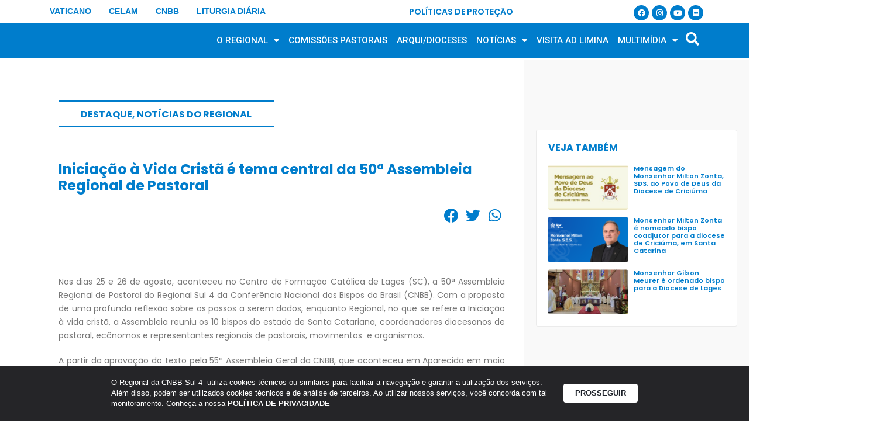

--- FILE ---
content_type: text/html; charset=UTF-8
request_url: https://cnbbsul4.org.br/iniciacao-a-vida-crista-e-tema-central-da-50a-assembleia-regional-de-pastoral-do-regional-sul-4/
body_size: 28573
content:
<!DOCTYPE html>

<html lang="pt-BR" prefix="og: https://ogp.me/ns#">

<head>
	<meta charset="UTF-8">
	<meta name="viewport" content="width=device-width, initial-scale=1">
	<link rel="profile" href="http://gmpg.org/xfn/11">
		<style>img:is([sizes="auto" i], [sizes^="auto," i]) { contain-intrinsic-size: 3000px 1500px }</style>
	
<!-- Otimização para mecanismos de pesquisa pelo Rank Math - https://rankmath.com/ -->
<title>Iniciação à Vida Cristã é tema central da 50ª Assembleia Regional de Pastoral | CNBB Sul 4</title>
<meta name="description" content="Nos dias 25 e 26 de agosto, aconteceu no Centro de Formação Católica de Lages (SC), a 50ª Assembleia Regional de Pastoral do Regional Sul 4 da Conferência"/>
<meta name="robots" content="follow, index, max-snippet:-1, max-video-preview:-1, max-image-preview:large"/>
<link rel="canonical" href="https://cnbbsul4.org.br/iniciacao-a-vida-crista-e-tema-central-da-50a-assembleia-regional-de-pastoral-do-regional-sul-4/" />
<meta property="og:locale" content="pt_BR" />
<meta property="og:type" content="article" />
<meta property="og:title" content="Iniciação à Vida Cristã é tema central da 50ª Assembleia Regional de Pastoral | CNBB Sul 4" />
<meta property="og:description" content="Nos dias 25 e 26 de agosto, aconteceu no Centro de Formação Católica de Lages (SC), a 50ª Assembleia Regional de Pastoral do Regional Sul 4 da Conferência" />
<meta property="og:url" content="https://cnbbsul4.org.br/iniciacao-a-vida-crista-e-tema-central-da-50a-assembleia-regional-de-pastoral-do-regional-sul-4/" />
<meta property="og:site_name" content="CNBB" />
<meta property="article:section" content="Destaque" />
<meta property="og:updated_time" content="2017-10-21T11:31:17-02:00" />
<meta property="og:image" content="https://cdn.cnbbsul4.org.br/wp-content/uploads/2017/08/Design-sem-nome-7.png" />
<meta property="og:image:secure_url" content="https://cdn.cnbbsul4.org.br/wp-content/uploads/2017/08/Design-sem-nome-7.png" />
<meta property="og:image:width" content="1200" />
<meta property="og:image:height" content="762" />
<meta property="og:image:alt" content="Iniciação à Vida Cristã é tema central da 50ª Assembleia Regional de Pastoral" />
<meta property="og:image:type" content="image/png" />
<meta property="article:published_time" content="2017-08-28T17:04:14-03:00" />
<meta property="article:modified_time" content="2017-10-21T11:31:17-02:00" />
<meta name="twitter:card" content="summary_large_image" />
<meta name="twitter:title" content="Iniciação à Vida Cristã é tema central da 50ª Assembleia Regional de Pastoral | CNBB Sul 4" />
<meta name="twitter:description" content="Nos dias 25 e 26 de agosto, aconteceu no Centro de Formação Católica de Lages (SC), a 50ª Assembleia Regional de Pastoral do Regional Sul 4 da Conferência" />
<meta name="twitter:image" content="https://cdn.cnbbsul4.org.br/wp-content/uploads/2017/08/Design-sem-nome-7.png" />
<meta name="twitter:label1" content="Escrito por" />
<meta name="twitter:data1" content="Da Redação" />
<meta name="twitter:label2" content="Tempo para leitura" />
<meta name="twitter:data2" content="4 minutos" />
<script type="application/ld+json" class="rank-math-schema">{"@context":"https://schema.org","@graph":[{"@type":"Organization","@id":"https://cnbbsul4.org.br/#organization","name":"CNBB"},{"@type":"WebSite","@id":"https://cnbbsul4.org.br/#website","url":"https://cnbbsul4.org.br","name":"CNBB","publisher":{"@id":"https://cnbbsul4.org.br/#organization"},"inLanguage":"pt-BR"},{"@type":"ImageObject","@id":"https://cdn.cnbbsul4.org.br/wp-content/uploads/2017/08/Design-sem-nome-7.png","url":"https://cdn.cnbbsul4.org.br/wp-content/uploads/2017/08/Design-sem-nome-7.png","width":"1200","height":"762","inLanguage":"pt-BR"},{"@type":"WebPage","@id":"https://cnbbsul4.org.br/iniciacao-a-vida-crista-e-tema-central-da-50a-assembleia-regional-de-pastoral-do-regional-sul-4/#webpage","url":"https://cnbbsul4.org.br/iniciacao-a-vida-crista-e-tema-central-da-50a-assembleia-regional-de-pastoral-do-regional-sul-4/","name":"Inicia\u00e7\u00e3o \u00e0 Vida Crist\u00e3 \u00e9 tema central da 50\u00aa Assembleia Regional de Pastoral | CNBB Sul 4","datePublished":"2017-08-28T17:04:14-03:00","dateModified":"2017-10-21T11:31:17-02:00","isPartOf":{"@id":"https://cnbbsul4.org.br/#website"},"primaryImageOfPage":{"@id":"https://cdn.cnbbsul4.org.br/wp-content/uploads/2017/08/Design-sem-nome-7.png"},"inLanguage":"pt-BR"},{"@type":"Person","@id":"https://cnbbsul4.org.br/author/franklin/","name":"Da Reda\u00e7\u00e3o","url":"https://cnbbsul4.org.br/author/franklin/","image":{"@type":"ImageObject","@id":"https://secure.gravatar.com/avatar/a36bc265ccb4b5ed55fe8cd650b1374e?s=96&amp;d=mm&amp;r=g","url":"https://secure.gravatar.com/avatar/a36bc265ccb4b5ed55fe8cd650b1374e?s=96&amp;d=mm&amp;r=g","caption":"Da Reda\u00e7\u00e3o","inLanguage":"pt-BR"},"worksFor":{"@id":"https://cnbbsul4.org.br/#organization"}},{"@type":"BlogPosting","headline":"Inicia\u00e7\u00e3o \u00e0 Vida Crist\u00e3 \u00e9 tema central da 50\u00aa Assembleia Regional de Pastoral | CNBB Sul 4","datePublished":"2017-08-28T17:04:14-03:00","dateModified":"2017-10-21T11:31:17-02:00","author":{"@id":"https://cnbbsul4.org.br/author/franklin/","name":"Da Reda\u00e7\u00e3o"},"publisher":{"@id":"https://cnbbsul4.org.br/#organization"},"description":"Nos dias 25 e 26 de agosto, aconteceu no Centro de Forma\u00e7\u00e3o Cat\u00f3lica de Lages (SC), a\u00a050\u00aa Assembleia Regional de Pastoral do Regional Sul 4 da Confer\u00eancia","name":"Inicia\u00e7\u00e3o \u00e0 Vida Crist\u00e3 \u00e9 tema central da 50\u00aa Assembleia Regional de Pastoral | CNBB Sul 4","@id":"https://cnbbsul4.org.br/iniciacao-a-vida-crista-e-tema-central-da-50a-assembleia-regional-de-pastoral-do-regional-sul-4/#richSnippet","isPartOf":{"@id":"https://cnbbsul4.org.br/iniciacao-a-vida-crista-e-tema-central-da-50a-assembleia-regional-de-pastoral-do-regional-sul-4/#webpage"},"image":{"@id":"https://cdn.cnbbsul4.org.br/wp-content/uploads/2017/08/Design-sem-nome-7.png"},"inLanguage":"pt-BR","mainEntityOfPage":{"@id":"https://cnbbsul4.org.br/iniciacao-a-vida-crista-e-tema-central-da-50a-assembleia-regional-de-pastoral-do-regional-sul-4/#webpage"}}]}</script>
<!-- /Plugin de SEO Rank Math para WordPress -->

<link rel='dns-prefetch' href='//www.googletagmanager.com' />
<link rel='dns-prefetch' href='//fonts.googleapis.com' />
<link rel="alternate" type="application/rss+xml" title="Feed para CNBB Sul 4 &raquo;" href="https://cnbbsul4.org.br/feed/" />
<link rel="alternate" type="application/rss+xml" title="Feed de comentários para CNBB Sul 4 &raquo;" href="https://cnbbsul4.org.br/comments/feed/" />
<link rel="alternate" type="application/rss+xml" title="Feed de comentários para CNBB Sul 4 &raquo; Iniciação à Vida Cristã é tema central da 50ª Assembleia Regional de Pastoral" href="https://cnbbsul4.org.br/iniciacao-a-vida-crista-e-tema-central-da-50a-assembleia-regional-de-pastoral-do-regional-sul-4/feed/" />
		<style class="wpbf-google-fonts"></style>
		<script>
window._wpemojiSettings = {"baseUrl":"https:\/\/s.w.org\/images\/core\/emoji\/15.0.3\/72x72\/","ext":".png","svgUrl":"https:\/\/s.w.org\/images\/core\/emoji\/15.0.3\/svg\/","svgExt":".svg","source":{"concatemoji":"https:\/\/cnbbsul4.org.br\/wp-includes\/js\/wp-emoji-release.min.js?ver=6.7.4"}};
/*! This file is auto-generated */
!function(i,n){var o,s,e;function c(e){try{var t={supportTests:e,timestamp:(new Date).valueOf()};sessionStorage.setItem(o,JSON.stringify(t))}catch(e){}}function p(e,t,n){e.clearRect(0,0,e.canvas.width,e.canvas.height),e.fillText(t,0,0);var t=new Uint32Array(e.getImageData(0,0,e.canvas.width,e.canvas.height).data),r=(e.clearRect(0,0,e.canvas.width,e.canvas.height),e.fillText(n,0,0),new Uint32Array(e.getImageData(0,0,e.canvas.width,e.canvas.height).data));return t.every(function(e,t){return e===r[t]})}function u(e,t,n){switch(t){case"flag":return n(e,"\ud83c\udff3\ufe0f\u200d\u26a7\ufe0f","\ud83c\udff3\ufe0f\u200b\u26a7\ufe0f")?!1:!n(e,"\ud83c\uddfa\ud83c\uddf3","\ud83c\uddfa\u200b\ud83c\uddf3")&&!n(e,"\ud83c\udff4\udb40\udc67\udb40\udc62\udb40\udc65\udb40\udc6e\udb40\udc67\udb40\udc7f","\ud83c\udff4\u200b\udb40\udc67\u200b\udb40\udc62\u200b\udb40\udc65\u200b\udb40\udc6e\u200b\udb40\udc67\u200b\udb40\udc7f");case"emoji":return!n(e,"\ud83d\udc26\u200d\u2b1b","\ud83d\udc26\u200b\u2b1b")}return!1}function f(e,t,n){var r="undefined"!=typeof WorkerGlobalScope&&self instanceof WorkerGlobalScope?new OffscreenCanvas(300,150):i.createElement("canvas"),a=r.getContext("2d",{willReadFrequently:!0}),o=(a.textBaseline="top",a.font="600 32px Arial",{});return e.forEach(function(e){o[e]=t(a,e,n)}),o}function t(e){var t=i.createElement("script");t.src=e,t.defer=!0,i.head.appendChild(t)}"undefined"!=typeof Promise&&(o="wpEmojiSettingsSupports",s=["flag","emoji"],n.supports={everything:!0,everythingExceptFlag:!0},e=new Promise(function(e){i.addEventListener("DOMContentLoaded",e,{once:!0})}),new Promise(function(t){var n=function(){try{var e=JSON.parse(sessionStorage.getItem(o));if("object"==typeof e&&"number"==typeof e.timestamp&&(new Date).valueOf()<e.timestamp+604800&&"object"==typeof e.supportTests)return e.supportTests}catch(e){}return null}();if(!n){if("undefined"!=typeof Worker&&"undefined"!=typeof OffscreenCanvas&&"undefined"!=typeof URL&&URL.createObjectURL&&"undefined"!=typeof Blob)try{var e="postMessage("+f.toString()+"("+[JSON.stringify(s),u.toString(),p.toString()].join(",")+"));",r=new Blob([e],{type:"text/javascript"}),a=new Worker(URL.createObjectURL(r),{name:"wpTestEmojiSupports"});return void(a.onmessage=function(e){c(n=e.data),a.terminate(),t(n)})}catch(e){}c(n=f(s,u,p))}t(n)}).then(function(e){for(var t in e)n.supports[t]=e[t],n.supports.everything=n.supports.everything&&n.supports[t],"flag"!==t&&(n.supports.everythingExceptFlag=n.supports.everythingExceptFlag&&n.supports[t]);n.supports.everythingExceptFlag=n.supports.everythingExceptFlag&&!n.supports.flag,n.DOMReady=!1,n.readyCallback=function(){n.DOMReady=!0}}).then(function(){return e}).then(function(){var e;n.supports.everything||(n.readyCallback(),(e=n.source||{}).concatemoji?t(e.concatemoji):e.wpemoji&&e.twemoji&&(t(e.twemoji),t(e.wpemoji)))}))}((window,document),window._wpemojiSettings);
</script>
<link rel='stylesheet' id='mec-select2-style-css' href='https://cnbbsul4.org.br/wp-content/plugins/modern-events-calendar/assets/packages/select2/select2.min.css?ver=5.17.5' media='all' />
<link rel='stylesheet' id='mec-font-icons-css' href='https://cnbbsul4.org.br/wp-content/plugins/modern-events-calendar/assets/css/iconfonts.css?ver=6.7.4' media='all' />
<link rel='stylesheet' id='mec-frontend-style-css' href='https://cnbbsul4.org.br/wp-content/plugins/modern-events-calendar/assets/css/frontend.min.css?ver=5.17.5' media='all' />
<link rel='stylesheet' id='mec-tooltip-style-css' href='https://cnbbsul4.org.br/wp-content/plugins/modern-events-calendar/assets/packages/tooltip/tooltip.css?ver=6.7.4' media='all' />
<link rel='stylesheet' id='mec-tooltip-shadow-style-css' href='https://cnbbsul4.org.br/wp-content/plugins/modern-events-calendar/assets/packages/tooltip/tooltipster-sideTip-shadow.min.css?ver=6.7.4' media='all' />
<link rel='stylesheet' id='mec-featherlight-style-css' href='https://cnbbsul4.org.br/wp-content/plugins/modern-events-calendar/assets/packages/featherlight/featherlight.css?ver=6.7.4' media='all' />
<link rel='stylesheet' id='mec-google-fonts-css' href='//fonts.googleapis.com/css?family=Montserrat%3A400%2C700%7CRoboto%3A100%2C300%2C400%2C700&#038;ver=6.7.4' media='all' />
<link rel='stylesheet' id='mec-lity-style-css' href='https://cnbbsul4.org.br/wp-content/plugins/modern-events-calendar/assets/packages/lity/lity.min.css?ver=6.7.4' media='all' />
<style id='wp-emoji-styles-inline-css'>

	img.wp-smiley, img.emoji {
		display: inline !important;
		border: none !important;
		box-shadow: none !important;
		height: 1em !important;
		width: 1em !important;
		margin: 0 0.07em !important;
		vertical-align: -0.1em !important;
		background: none !important;
		padding: 0 !important;
	}
</style>
<link rel='stylesheet' id='wp-block-library-css' href='https://cnbbsul4.org.br/wp-includes/css/dist/block-library/style.min.css?ver=6.7.4' media='all' />
<style id='rank-math-toc-block-style-inline-css'>
.wp-block-rank-math-toc-block nav ol{counter-reset:item}.wp-block-rank-math-toc-block nav ol li{display:block}.wp-block-rank-math-toc-block nav ol li:before{content:counters(item, ".") ". ";counter-increment:item}

</style>
<style id='rank-math-rich-snippet-style-inline-css'>
/*!
* Plugin:  Rank Math
* URL: https://rankmath.com/wordpress/plugin/seo-suite/
* Name:  rank-math-review-snippet.css
*/@-webkit-keyframes spin{0%{-webkit-transform:rotate(0deg)}100%{-webkit-transform:rotate(-360deg)}}@keyframes spin{0%{-webkit-transform:rotate(0deg)}100%{-webkit-transform:rotate(-360deg)}}@keyframes bounce{from{-webkit-transform:translateY(0px);transform:translateY(0px)}to{-webkit-transform:translateY(-5px);transform:translateY(-5px)}}@-webkit-keyframes bounce{from{-webkit-transform:translateY(0px);transform:translateY(0px)}to{-webkit-transform:translateY(-5px);transform:translateY(-5px)}}@-webkit-keyframes loading{0%{background-size:20% 50% ,20% 50% ,20% 50%}20%{background-size:20% 20% ,20% 50% ,20% 50%}40%{background-size:20% 100%,20% 20% ,20% 50%}60%{background-size:20% 50% ,20% 100%,20% 20%}80%{background-size:20% 50% ,20% 50% ,20% 100%}100%{background-size:20% 50% ,20% 50% ,20% 50%}}@keyframes loading{0%{background-size:20% 50% ,20% 50% ,20% 50%}20%{background-size:20% 20% ,20% 50% ,20% 50%}40%{background-size:20% 100%,20% 20% ,20% 50%}60%{background-size:20% 50% ,20% 100%,20% 20%}80%{background-size:20% 50% ,20% 50% ,20% 100%}100%{background-size:20% 50% ,20% 50% ,20% 50%}}:root{--rankmath-wp-adminbar-height: 0}#rank-math-rich-snippet-wrapper{overflow:hidden}#rank-math-rich-snippet-wrapper h5.rank-math-title{display:block;font-size:18px;line-height:1.4}#rank-math-rich-snippet-wrapper .rank-math-review-image{float:right;max-width:40%;margin-left:15px}#rank-math-rich-snippet-wrapper .rank-math-review-data{margin-bottom:15px}#rank-math-rich-snippet-wrapper .rank-math-total-wrapper{width:100%;padding:0 0 20px 0;float:left;clear:both;position:relative;-webkit-box-sizing:border-box;box-sizing:border-box}#rank-math-rich-snippet-wrapper .rank-math-total-wrapper .rank-math-total{border:0;display:block;margin:0;width:auto;float:left;text-align:left;padding:0;font-size:24px;line-height:1;font-weight:700;-webkit-box-sizing:border-box;box-sizing:border-box;overflow:hidden}#rank-math-rich-snippet-wrapper .rank-math-total-wrapper .rank-math-review-star{float:left;margin-left:15px;margin-top:5px;position:relative;z-index:99;line-height:1}#rank-math-rich-snippet-wrapper .rank-math-total-wrapper .rank-math-review-star .rank-math-review-result-wrapper{display:inline-block;white-space:nowrap;position:relative;color:#e7e7e7}#rank-math-rich-snippet-wrapper .rank-math-total-wrapper .rank-math-review-star .rank-math-review-result-wrapper .rank-math-review-result{position:absolute;top:0;left:0;overflow:hidden;white-space:nowrap;color:#ffbe01}#rank-math-rich-snippet-wrapper .rank-math-total-wrapper .rank-math-review-star .rank-math-review-result-wrapper i{font-size:18px;-webkit-text-stroke-width:1px;font-style:normal;padding:0 2px;line-height:inherit}#rank-math-rich-snippet-wrapper .rank-math-total-wrapper .rank-math-review-star .rank-math-review-result-wrapper i:before{content:"\2605"}body.rtl #rank-math-rich-snippet-wrapper .rank-math-review-image{float:left;margin-left:0;margin-right:15px}body.rtl #rank-math-rich-snippet-wrapper .rank-math-total-wrapper .rank-math-total{float:right}body.rtl #rank-math-rich-snippet-wrapper .rank-math-total-wrapper .rank-math-review-star{float:right;margin-left:0;margin-right:15px}body.rtl #rank-math-rich-snippet-wrapper .rank-math-total-wrapper .rank-math-review-star .rank-math-review-result{left:auto;right:0}@media screen and (max-width: 480px){#rank-math-rich-snippet-wrapper .rank-math-review-image{display:block;max-width:100%;width:100%;text-align:center;margin-right:0}#rank-math-rich-snippet-wrapper .rank-math-review-data{clear:both}}.clear{clear:both}

</style>
<link rel='stylesheet' id='jet-engine-frontend-css' href='https://cnbbsul4.org.br/wp-content/plugins/jet-engine/assets/css/frontend.css?ver=3.6.1.2' media='all' />
<style id='global-styles-inline-css'>
:root{--wp--preset--aspect-ratio--square: 1;--wp--preset--aspect-ratio--4-3: 4/3;--wp--preset--aspect-ratio--3-4: 3/4;--wp--preset--aspect-ratio--3-2: 3/2;--wp--preset--aspect-ratio--2-3: 2/3;--wp--preset--aspect-ratio--16-9: 16/9;--wp--preset--aspect-ratio--9-16: 9/16;--wp--preset--color--black: #000000;--wp--preset--color--cyan-bluish-gray: #abb8c3;--wp--preset--color--white: #ffffff;--wp--preset--color--pale-pink: #f78da7;--wp--preset--color--vivid-red: #cf2e2e;--wp--preset--color--luminous-vivid-orange: #ff6900;--wp--preset--color--luminous-vivid-amber: #fcb900;--wp--preset--color--light-green-cyan: #7bdcb5;--wp--preset--color--vivid-green-cyan: #00d084;--wp--preset--color--pale-cyan-blue: #8ed1fc;--wp--preset--color--vivid-cyan-blue: #0693e3;--wp--preset--color--vivid-purple: #9b51e0;--wp--preset--gradient--vivid-cyan-blue-to-vivid-purple: linear-gradient(135deg,rgba(6,147,227,1) 0%,rgb(155,81,224) 100%);--wp--preset--gradient--light-green-cyan-to-vivid-green-cyan: linear-gradient(135deg,rgb(122,220,180) 0%,rgb(0,208,130) 100%);--wp--preset--gradient--luminous-vivid-amber-to-luminous-vivid-orange: linear-gradient(135deg,rgba(252,185,0,1) 0%,rgba(255,105,0,1) 100%);--wp--preset--gradient--luminous-vivid-orange-to-vivid-red: linear-gradient(135deg,rgba(255,105,0,1) 0%,rgb(207,46,46) 100%);--wp--preset--gradient--very-light-gray-to-cyan-bluish-gray: linear-gradient(135deg,rgb(238,238,238) 0%,rgb(169,184,195) 100%);--wp--preset--gradient--cool-to-warm-spectrum: linear-gradient(135deg,rgb(74,234,220) 0%,rgb(151,120,209) 20%,rgb(207,42,186) 40%,rgb(238,44,130) 60%,rgb(251,105,98) 80%,rgb(254,248,76) 100%);--wp--preset--gradient--blush-light-purple: linear-gradient(135deg,rgb(255,206,236) 0%,rgb(152,150,240) 100%);--wp--preset--gradient--blush-bordeaux: linear-gradient(135deg,rgb(254,205,165) 0%,rgb(254,45,45) 50%,rgb(107,0,62) 100%);--wp--preset--gradient--luminous-dusk: linear-gradient(135deg,rgb(255,203,112) 0%,rgb(199,81,192) 50%,rgb(65,88,208) 100%);--wp--preset--gradient--pale-ocean: linear-gradient(135deg,rgb(255,245,203) 0%,rgb(182,227,212) 50%,rgb(51,167,181) 100%);--wp--preset--gradient--electric-grass: linear-gradient(135deg,rgb(202,248,128) 0%,rgb(113,206,126) 100%);--wp--preset--gradient--midnight: linear-gradient(135deg,rgb(2,3,129) 0%,rgb(40,116,252) 100%);--wp--preset--font-size--small: 14px;--wp--preset--font-size--medium: 20px;--wp--preset--font-size--large: 20px;--wp--preset--font-size--x-large: 42px;--wp--preset--font-size--tiny: 12px;--wp--preset--font-size--regular: 16px;--wp--preset--font-size--larger: 32px;--wp--preset--font-size--extra: 44px;--wp--preset--font-family--inter: "Inter", sans-serif;--wp--preset--font-family--cardo: Cardo;--wp--preset--spacing--20: 0.44rem;--wp--preset--spacing--30: 0.67rem;--wp--preset--spacing--40: 1rem;--wp--preset--spacing--50: 1.5rem;--wp--preset--spacing--60: 2.25rem;--wp--preset--spacing--70: 3.38rem;--wp--preset--spacing--80: 5.06rem;--wp--preset--shadow--natural: 6px 6px 9px rgba(0, 0, 0, 0.2);--wp--preset--shadow--deep: 12px 12px 50px rgba(0, 0, 0, 0.4);--wp--preset--shadow--sharp: 6px 6px 0px rgba(0, 0, 0, 0.2);--wp--preset--shadow--outlined: 6px 6px 0px -3px rgba(255, 255, 255, 1), 6px 6px rgba(0, 0, 0, 1);--wp--preset--shadow--crisp: 6px 6px 0px rgba(0, 0, 0, 1);}:root { --wp--style--global--content-size: 1000px;--wp--style--global--wide-size: 1400px; }:where(body) { margin: 0; }.wp-site-blocks > .alignleft { float: left; margin-right: 2em; }.wp-site-blocks > .alignright { float: right; margin-left: 2em; }.wp-site-blocks > .aligncenter { justify-content: center; margin-left: auto; margin-right: auto; }:where(.wp-site-blocks) > * { margin-block-start: 24px; margin-block-end: 0; }:where(.wp-site-blocks) > :first-child { margin-block-start: 0; }:where(.wp-site-blocks) > :last-child { margin-block-end: 0; }:root { --wp--style--block-gap: 24px; }:root :where(.is-layout-flow) > :first-child{margin-block-start: 0;}:root :where(.is-layout-flow) > :last-child{margin-block-end: 0;}:root :where(.is-layout-flow) > *{margin-block-start: 24px;margin-block-end: 0;}:root :where(.is-layout-constrained) > :first-child{margin-block-start: 0;}:root :where(.is-layout-constrained) > :last-child{margin-block-end: 0;}:root :where(.is-layout-constrained) > *{margin-block-start: 24px;margin-block-end: 0;}:root :where(.is-layout-flex){gap: 24px;}:root :where(.is-layout-grid){gap: 24px;}.is-layout-flow > .alignleft{float: left;margin-inline-start: 0;margin-inline-end: 2em;}.is-layout-flow > .alignright{float: right;margin-inline-start: 2em;margin-inline-end: 0;}.is-layout-flow > .aligncenter{margin-left: auto !important;margin-right: auto !important;}.is-layout-constrained > .alignleft{float: left;margin-inline-start: 0;margin-inline-end: 2em;}.is-layout-constrained > .alignright{float: right;margin-inline-start: 2em;margin-inline-end: 0;}.is-layout-constrained > .aligncenter{margin-left: auto !important;margin-right: auto !important;}.is-layout-constrained > :where(:not(.alignleft):not(.alignright):not(.alignfull)){max-width: var(--wp--style--global--content-size);margin-left: auto !important;margin-right: auto !important;}.is-layout-constrained > .alignwide{max-width: var(--wp--style--global--wide-size);}body .is-layout-flex{display: flex;}.is-layout-flex{flex-wrap: wrap;align-items: center;}.is-layout-flex > :is(*, div){margin: 0;}body .is-layout-grid{display: grid;}.is-layout-grid > :is(*, div){margin: 0;}body{padding-top: 0px;padding-right: 0px;padding-bottom: 0px;padding-left: 0px;}a:where(:not(.wp-element-button)){text-decoration: underline;}:root :where(.wp-element-button, .wp-block-button__link){background-color: #32373c;border-width: 0;color: #fff;font-family: inherit;font-size: inherit;line-height: inherit;padding: calc(0.667em + 2px) calc(1.333em + 2px);text-decoration: none;}.has-black-color{color: var(--wp--preset--color--black) !important;}.has-cyan-bluish-gray-color{color: var(--wp--preset--color--cyan-bluish-gray) !important;}.has-white-color{color: var(--wp--preset--color--white) !important;}.has-pale-pink-color{color: var(--wp--preset--color--pale-pink) !important;}.has-vivid-red-color{color: var(--wp--preset--color--vivid-red) !important;}.has-luminous-vivid-orange-color{color: var(--wp--preset--color--luminous-vivid-orange) !important;}.has-luminous-vivid-amber-color{color: var(--wp--preset--color--luminous-vivid-amber) !important;}.has-light-green-cyan-color{color: var(--wp--preset--color--light-green-cyan) !important;}.has-vivid-green-cyan-color{color: var(--wp--preset--color--vivid-green-cyan) !important;}.has-pale-cyan-blue-color{color: var(--wp--preset--color--pale-cyan-blue) !important;}.has-vivid-cyan-blue-color{color: var(--wp--preset--color--vivid-cyan-blue) !important;}.has-vivid-purple-color{color: var(--wp--preset--color--vivid-purple) !important;}.has-black-background-color{background-color: var(--wp--preset--color--black) !important;}.has-cyan-bluish-gray-background-color{background-color: var(--wp--preset--color--cyan-bluish-gray) !important;}.has-white-background-color{background-color: var(--wp--preset--color--white) !important;}.has-pale-pink-background-color{background-color: var(--wp--preset--color--pale-pink) !important;}.has-vivid-red-background-color{background-color: var(--wp--preset--color--vivid-red) !important;}.has-luminous-vivid-orange-background-color{background-color: var(--wp--preset--color--luminous-vivid-orange) !important;}.has-luminous-vivid-amber-background-color{background-color: var(--wp--preset--color--luminous-vivid-amber) !important;}.has-light-green-cyan-background-color{background-color: var(--wp--preset--color--light-green-cyan) !important;}.has-vivid-green-cyan-background-color{background-color: var(--wp--preset--color--vivid-green-cyan) !important;}.has-pale-cyan-blue-background-color{background-color: var(--wp--preset--color--pale-cyan-blue) !important;}.has-vivid-cyan-blue-background-color{background-color: var(--wp--preset--color--vivid-cyan-blue) !important;}.has-vivid-purple-background-color{background-color: var(--wp--preset--color--vivid-purple) !important;}.has-black-border-color{border-color: var(--wp--preset--color--black) !important;}.has-cyan-bluish-gray-border-color{border-color: var(--wp--preset--color--cyan-bluish-gray) !important;}.has-white-border-color{border-color: var(--wp--preset--color--white) !important;}.has-pale-pink-border-color{border-color: var(--wp--preset--color--pale-pink) !important;}.has-vivid-red-border-color{border-color: var(--wp--preset--color--vivid-red) !important;}.has-luminous-vivid-orange-border-color{border-color: var(--wp--preset--color--luminous-vivid-orange) !important;}.has-luminous-vivid-amber-border-color{border-color: var(--wp--preset--color--luminous-vivid-amber) !important;}.has-light-green-cyan-border-color{border-color: var(--wp--preset--color--light-green-cyan) !important;}.has-vivid-green-cyan-border-color{border-color: var(--wp--preset--color--vivid-green-cyan) !important;}.has-pale-cyan-blue-border-color{border-color: var(--wp--preset--color--pale-cyan-blue) !important;}.has-vivid-cyan-blue-border-color{border-color: var(--wp--preset--color--vivid-cyan-blue) !important;}.has-vivid-purple-border-color{border-color: var(--wp--preset--color--vivid-purple) !important;}.has-vivid-cyan-blue-to-vivid-purple-gradient-background{background: var(--wp--preset--gradient--vivid-cyan-blue-to-vivid-purple) !important;}.has-light-green-cyan-to-vivid-green-cyan-gradient-background{background: var(--wp--preset--gradient--light-green-cyan-to-vivid-green-cyan) !important;}.has-luminous-vivid-amber-to-luminous-vivid-orange-gradient-background{background: var(--wp--preset--gradient--luminous-vivid-amber-to-luminous-vivid-orange) !important;}.has-luminous-vivid-orange-to-vivid-red-gradient-background{background: var(--wp--preset--gradient--luminous-vivid-orange-to-vivid-red) !important;}.has-very-light-gray-to-cyan-bluish-gray-gradient-background{background: var(--wp--preset--gradient--very-light-gray-to-cyan-bluish-gray) !important;}.has-cool-to-warm-spectrum-gradient-background{background: var(--wp--preset--gradient--cool-to-warm-spectrum) !important;}.has-blush-light-purple-gradient-background{background: var(--wp--preset--gradient--blush-light-purple) !important;}.has-blush-bordeaux-gradient-background{background: var(--wp--preset--gradient--blush-bordeaux) !important;}.has-luminous-dusk-gradient-background{background: var(--wp--preset--gradient--luminous-dusk) !important;}.has-pale-ocean-gradient-background{background: var(--wp--preset--gradient--pale-ocean) !important;}.has-electric-grass-gradient-background{background: var(--wp--preset--gradient--electric-grass) !important;}.has-midnight-gradient-background{background: var(--wp--preset--gradient--midnight) !important;}.has-small-font-size{font-size: var(--wp--preset--font-size--small) !important;}.has-medium-font-size{font-size: var(--wp--preset--font-size--medium) !important;}.has-large-font-size{font-size: var(--wp--preset--font-size--large) !important;}.has-x-large-font-size{font-size: var(--wp--preset--font-size--x-large) !important;}.has-tiny-font-size{font-size: var(--wp--preset--font-size--tiny) !important;}.has-regular-font-size{font-size: var(--wp--preset--font-size--regular) !important;}.has-larger-font-size{font-size: var(--wp--preset--font-size--larger) !important;}.has-extra-font-size{font-size: var(--wp--preset--font-size--extra) !important;}.has-inter-font-family{font-family: var(--wp--preset--font-family--inter) !important;}.has-cardo-font-family{font-family: var(--wp--preset--font-family--cardo) !important;}
:root :where(.wp-block-pullquote){font-size: 1.5em;line-height: 1.6;}
</style>
<link rel='stylesheet' id='powertip-css' href='https://cnbbsul4.org.br/wp-content/plugins/devvn-image-hotspot/frontend/css/jquery.powertip.min.css?ver=1.2.0' media='all' />
<link rel='stylesheet' id='maps-points-css' href='https://cnbbsul4.org.br/wp-content/plugins/devvn-image-hotspot/frontend/css/maps_points.css?ver=1.2.8' media='all' />
<link rel='stylesheet' id='lbwps-styles-photoswipe5-main-css' href='https://cnbbsul4.org.br/wp-content/plugins/lightbox-photoswipe/assets/ps5/styles/main.css?ver=5.6.1' media='all' />
<style id='woocommerce-inline-inline-css'>
.woocommerce form .form-row .required { visibility: visible; }
</style>
<link rel='stylesheet' id='wpbf-icon-font-css' href='https://cnbbsul4.org.br/wp-content/themes/page-builder-framework/css/min/iconfont-min.css?ver=2.11.3' media='all' />
<link rel='stylesheet' id='wpbf-style-css' href='https://cnbbsul4.org.br/wp-content/themes/page-builder-framework/css/min/style-min.css?ver=2.11.3' media='all' />
<link rel='stylesheet' id='wpbf-responsive-css' href='https://cnbbsul4.org.br/wp-content/themes/page-builder-framework/css/min/responsive-min.css?ver=2.11.3' media='all' />
<link rel='stylesheet' id='wpbf-woocommerce-layout-css' href='https://cnbbsul4.org.br/wp-content/themes/page-builder-framework/css/min/woocommerce-layout-min.css?ver=2.11.3' media='all' />
<link rel='stylesheet' id='wpbf-woocommerce-css' href='https://cnbbsul4.org.br/wp-content/themes/page-builder-framework/css/min/woocommerce-min.css?ver=2.11.3' media='all' />
<style id='wpbf-woocommerce-inline-css'>
.wpbf-archive-content .wpbf-post{text-align:left;}
</style>
<link rel='stylesheet' id='wpbf-woocommerce-smallscreen-css' href='https://cnbbsul4.org.br/wp-content/themes/page-builder-framework/css/min/woocommerce-smallscreen-min.css?ver=2.11.3' media='all' />
<link rel='stylesheet' id='dflip-style-css' href='https://cnbbsul4.org.br/wp-content/plugins/3d-flipbook-dflip-lite/assets/css/dflip.min.css?ver=2.3.52' media='all' />
<link rel='stylesheet' id='elementor-frontend-css' href='https://cnbbsul4.org.br/wp-content/plugins/elementor/assets/css/frontend.min.css?ver=3.25.11' media='all' />
<link rel='stylesheet' id='widget-heading-css' href='https://cnbbsul4.org.br/wp-content/plugins/elementor/assets/css/widget-heading.min.css?ver=3.25.11' media='all' />
<link rel='stylesheet' id='widget-social-icons-css' href='https://cnbbsul4.org.br/wp-content/plugins/elementor/assets/css/widget-social-icons.min.css?ver=3.25.11' media='all' />
<link rel='stylesheet' id='e-apple-webkit-css' href='https://cnbbsul4.org.br/wp-content/plugins/elementor/assets/css/conditionals/apple-webkit.min.css?ver=3.25.11' media='all' />
<link rel='stylesheet' id='widget-image-css' href='https://cnbbsul4.org.br/wp-content/plugins/elementor/assets/css/widget-image.min.css?ver=3.25.11' media='all' />
<link rel='stylesheet' id='widget-nav-menu-css' href='https://cnbbsul4.org.br/wp-content/plugins/elementor-pro/assets/css/widget-nav-menu.min.css?ver=3.26.2' media='all' />
<link rel='stylesheet' id='widget-icon-list-css' href='https://cnbbsul4.org.br/wp-content/plugins/elementor/assets/css/widget-icon-list.min.css?ver=3.25.11' media='all' />
<link rel='stylesheet' id='widget-text-editor-css' href='https://cnbbsul4.org.br/wp-content/plugins/elementor/assets/css/widget-text-editor.min.css?ver=3.25.11' media='all' />
<link rel='stylesheet' id='widget-post-info-css' href='https://cnbbsul4.org.br/wp-content/plugins/elementor-pro/assets/css/widget-post-info.min.css?ver=3.26.2' media='all' />
<link rel='stylesheet' id='elementor-icons-shared-0-css' href='https://cnbbsul4.org.br/wp-content/plugins/elementor/assets/lib/font-awesome/css/fontawesome.min.css?ver=5.15.3' media='all' />
<link rel='stylesheet' id='elementor-icons-fa-regular-css' href='https://cnbbsul4.org.br/wp-content/plugins/elementor/assets/lib/font-awesome/css/regular.min.css?ver=5.15.3' media='all' />
<link rel='stylesheet' id='elementor-icons-fa-solid-css' href='https://cnbbsul4.org.br/wp-content/plugins/elementor/assets/lib/font-awesome/css/solid.min.css?ver=5.15.3' media='all' />
<link rel='stylesheet' id='widget-share-buttons-css' href='https://cnbbsul4.org.br/wp-content/plugins/elementor-pro/assets/css/widget-share-buttons.min.css?ver=3.26.2' media='all' />
<link rel='stylesheet' id='elementor-icons-fa-brands-css' href='https://cnbbsul4.org.br/wp-content/plugins/elementor/assets/lib/font-awesome/css/brands.min.css?ver=5.15.3' media='all' />
<link rel='stylesheet' id='widget-posts-css' href='https://cnbbsul4.org.br/wp-content/plugins/elementor-pro/assets/css/widget-posts.min.css?ver=3.26.2' media='all' />
<link rel='stylesheet' id='jet-blocks-css' href='https://cnbbsul4.org.br/wp-content/uploads/elementor/css/custom-jet-blocks.css?ver=1.3.16' media='all' />
<link rel='stylesheet' id='elementor-icons-css' href='https://cnbbsul4.org.br/wp-content/plugins/elementor/assets/lib/eicons/css/elementor-icons.min.css?ver=5.34.0' media='all' />
<link rel='stylesheet' id='swiper-css' href='https://cnbbsul4.org.br/wp-content/plugins/elementor/assets/lib/swiper/v8/css/swiper.min.css?ver=8.4.5' media='all' />
<link rel='stylesheet' id='e-swiper-css' href='https://cnbbsul4.org.br/wp-content/plugins/elementor/assets/css/conditionals/e-swiper.min.css?ver=3.25.11' media='all' />
<link rel='stylesheet' id='elementor-post-22786-css' href='https://cnbbsul4.org.br/wp-content/uploads/elementor/css/post-22786.css?ver=1750677435' media='all' />
<link rel='stylesheet' id='wppm-el-plugin-css-css' href='https://cnbbsul4.org.br/wp-content/plugins/wp-post-modules-el/assets/css/wppm-el.frontend.css' media='all' />
<link rel='stylesheet' id='jet-tabs-frontend-css' href='https://cnbbsul4.org.br/wp-content/plugins/jet-tabs/assets/css/jet-tabs-frontend.css?ver=2.2.6.2' media='all' />
<link rel='stylesheet' id='jet-tricks-frontend-css' href='https://cnbbsul4.org.br/wp-content/plugins/jet-tricks/assets/css/jet-tricks-frontend.css?ver=1.4.10' media='all' />
<link rel='stylesheet' id='elementor-post-22818-css' href='https://cnbbsul4.org.br/wp-content/uploads/elementor/css/post-22818.css?ver=1750677436' media='all' />
<link rel='stylesheet' id='elementor-post-22821-css' href='https://cnbbsul4.org.br/wp-content/uploads/elementor/css/post-22821.css?ver=1761317186' media='all' />
<link rel='stylesheet' id='elementor-post-22987-css' href='https://cnbbsul4.org.br/wp-content/uploads/elementor/css/post-22987.css?ver=1750677447' media='all' />
<link rel='stylesheet' id='youtube-channel-gallery-css' href='https://cnbbsul4.org.br/wp-content/plugins/youtube-channel-gallery/styles.css?ver=6.7.4' media='all' />
<link rel='stylesheet' id='jquery.magnific-popup-css' href='https://cnbbsul4.org.br/wp-content/plugins/youtube-channel-gallery/magnific-popup.css?ver=6.7.4' media='all' />
<link rel='stylesheet' id='ecs-styles-css' href='https://cnbbsul4.org.br/wp-content/plugins/ele-custom-skin/assets/css/ecs-style.css?ver=3.1.9' media='all' />
<link rel='stylesheet' id='elementor-post-22801-css' href='https://cnbbsul4.org.br/wp-content/uploads/elementor/css/post-22801.css?ver=1731078913' media='all' />
<link rel='stylesheet' id='elementor-post-22823-css' href='https://cnbbsul4.org.br/wp-content/uploads/elementor/css/post-22823.css?ver=1620212828' media='all' />
<link rel='stylesheet' id='elementor-post-22972-css' href='https://cnbbsul4.org.br/wp-content/uploads/elementor/css/post-22972.css?ver=1675874060' media='all' />
<link rel='stylesheet' id='elementor-post-23548-css' href='https://cnbbsul4.org.br/wp-content/uploads/elementor/css/post-23548.css?ver=1618503177' media='all' />
<link rel='stylesheet' id='elementor-post-24343-css' href='https://cnbbsul4.org.br/wp-content/uploads/elementor/css/post-24343.css?ver=1676364403' media='all' />
<link rel='stylesheet' id='elementor-post-32397-css' href='https://cnbbsul4.org.br/wp-content/uploads/elementor/css/post-32397.css?ver=1731426513' media='all' />
<link rel='stylesheet' id='elementor-post-33773-css' href='https://cnbbsul4.org.br/wp-content/uploads/elementor/css/post-33773.css?ver=1750417920' media='all' />
<link rel='stylesheet' id='elementor-post-33778-css' href='https://cnbbsul4.org.br/wp-content/uploads/elementor/css/post-33778.css?ver=1750704345' media='all' />
<link rel='stylesheet' id='elementor-post-33844-css' href='https://cnbbsul4.org.br/wp-content/uploads/elementor/css/post-33844.css?ver=1750669172' media='all' />
<link rel='stylesheet' id='google-fonts-1-css' href='https://fonts.googleapis.com/css?family=Roboto%3A100%2C100italic%2C200%2C200italic%2C300%2C300italic%2C400%2C400italic%2C500%2C500italic%2C600%2C600italic%2C700%2C700italic%2C800%2C800italic%2C900%2C900italic%7CRoboto+Slab%3A100%2C100italic%2C200%2C200italic%2C300%2C300italic%2C400%2C400italic%2C500%2C500italic%2C600%2C600italic%2C700%2C700italic%2C800%2C800italic%2C900%2C900italic%7CPoppins%3A100%2C100italic%2C200%2C200italic%2C300%2C300italic%2C400%2C400italic%2C500%2C500italic%2C600%2C600italic%2C700%2C700italic%2C800%2C800italic%2C900%2C900italic&#038;display=auto&#038;ver=6.7.4' media='all' />
<link rel="preconnect" href="https://fonts.gstatic.com/" crossorigin><script src="https://cnbbsul4.org.br/wp-includes/js/jquery/jquery.min.js?ver=3.7.1" id="jquery-core-js"></script>
<script src="https://cnbbsul4.org.br/wp-includes/js/jquery/jquery-migrate.min.js?ver=3.4.1" id="jquery-migrate-js"></script>
<script id="mec-frontend-script-js-extra">
var mecdata = {"day":"dia","days":"dias","hour":"hora","hours":"horas","minute":"minuto","minutes":"minutos","second":"segundo","seconds":"segundos","elementor_edit_mode":"no","recapcha_key":"","ajax_url":"https:\/\/cnbbsul4.org.br\/wp-admin\/admin-ajax.php","fes_nonce":"a290cbe45c","current_year":"2026","current_month":"02","datepicker_format":"yy-mm-dd&Y-m-d"};
</script>
<script src="https://cnbbsul4.org.br/wp-content/plugins/modern-events-calendar/assets/js/frontend.js?ver=5.17.5" id="mec-frontend-script-js"></script>
<script src="https://cnbbsul4.org.br/wp-content/plugins/modern-events-calendar/assets/js/events.js?ver=5.17.5" id="mec-events-script-js"></script>
<script src="https://cnbbsul4.org.br/wp-content/plugins/flowpaper-lite-pdf-flipbook/assets/lity/lity.min.js" id="lity-js-js"></script>
<script src="https://cnbbsul4.org.br/wp-content/plugins/woocommerce-fixed-quantity/assets/js/woofix.js?ver=6.7.4" id="woofix_public_js-js"></script>
<script src="https://cnbbsul4.org.br/wp-content/plugins/woocommerce/assets/js/jquery-blockui/jquery.blockUI.min.js?ver=2.7.0-wc.9.5.1" id="jquery-blockui-js" defer data-wp-strategy="defer"></script>
<script id="wc-add-to-cart-js-extra">
var wc_add_to_cart_params = {"ajax_url":"\/wp-admin\/admin-ajax.php","wc_ajax_url":"\/?wc-ajax=%%endpoint%%","i18n_view_cart":"Ver carrinho","cart_url":"https:\/\/cnbbsul4.org.br\/carrinho\/","is_cart":"","cart_redirect_after_add":"no"};
</script>
<script src="https://cnbbsul4.org.br/wp-content/plugins/woocommerce/assets/js/frontend/add-to-cart.min.js?ver=9.5.1" id="wc-add-to-cart-js" defer data-wp-strategy="defer"></script>
<script src="https://cnbbsul4.org.br/wp-content/plugins/woocommerce/assets/js/js-cookie/js.cookie.min.js?ver=2.1.4-wc.9.5.1" id="js-cookie-js" defer data-wp-strategy="defer"></script>
<script id="woocommerce-js-extra">
var woocommerce_params = {"ajax_url":"\/wp-admin\/admin-ajax.php","wc_ajax_url":"\/?wc-ajax=%%endpoint%%"};
</script>
<script src="https://cnbbsul4.org.br/wp-content/plugins/woocommerce/assets/js/frontend/woocommerce.min.js?ver=9.5.1" id="woocommerce-js" defer data-wp-strategy="defer"></script>

<!-- Snippet da tag do Google (gtag.js) adicionado pelo Site Kit -->

<!-- Snippet do Google Analytics adicionado pelo Site Kit -->
<script src="https://www.googletagmanager.com/gtag/js?id=GT-NBBRLKL" id="google_gtagjs-js" async></script>
<script id="google_gtagjs-js-after">
window.dataLayer = window.dataLayer || [];function gtag(){dataLayer.push(arguments);}
gtag("set","linker",{"domains":["cnbbsul4.org.br"]});
gtag("js", new Date());
gtag("set", "developer_id.dZTNiMT", true);
gtag("config", "GT-NBBRLKL");
</script>

<!-- Fim do snippet da tag do Google (gtag.js) adicionado pelo Site Kit -->
<script id="ecs_ajax_load-js-extra">
var ecs_ajax_params = {"ajaxurl":"https:\/\/cnbbsul4.org.br\/wp-admin\/admin-ajax.php","posts":"{\"page\":0,\"name\":\"iniciacao-a-vida-crista-e-tema-central-da-50a-assembleia-regional-de-pastoral-do-regional-sul-4\",\"error\":\"\",\"m\":\"\",\"p\":0,\"post_parent\":\"\",\"subpost\":\"\",\"subpost_id\":\"\",\"attachment\":\"\",\"attachment_id\":0,\"pagename\":\"\",\"page_id\":0,\"second\":\"\",\"minute\":\"\",\"hour\":\"\",\"day\":0,\"monthnum\":0,\"year\":0,\"w\":0,\"category_name\":\"\",\"tag\":\"\",\"cat\":\"\",\"tag_id\":\"\",\"author\":\"\",\"author_name\":\"\",\"feed\":\"\",\"tb\":\"\",\"paged\":0,\"meta_key\":\"\",\"meta_value\":\"\",\"preview\":\"\",\"s\":\"\",\"sentence\":\"\",\"title\":\"\",\"fields\":\"\",\"menu_order\":\"\",\"embed\":\"\",\"category__in\":[],\"category__not_in\":[],\"category__and\":[],\"post__in\":[],\"post__not_in\":[],\"post_name__in\":[],\"tag__in\":[],\"tag__not_in\":[],\"tag__and\":[],\"tag_slug__in\":[],\"tag_slug__and\":[],\"post_parent__in\":[],\"post_parent__not_in\":[],\"author__in\":[],\"author__not_in\":[],\"search_columns\":[],\"post_type\":[\"post\",\"page\",\"e-landing-page\"],\"ignore_sticky_posts\":false,\"suppress_filters\":false,\"cache_results\":true,\"update_post_term_cache\":true,\"update_menu_item_cache\":false,\"lazy_load_term_meta\":true,\"update_post_meta_cache\":true,\"posts_per_page\":10,\"nopaging\":false,\"comments_per_page\":\"50\",\"no_found_rows\":false,\"order\":\"DESC\"}"};
</script>
<script src="https://cnbbsul4.org.br/wp-content/plugins/ele-custom-skin/assets/js/ecs_ajax_pagination.js?ver=3.1.9" id="ecs_ajax_load-js"></script>
<script src="https://cnbbsul4.org.br/wp-content/plugins/ele-custom-skin/assets/js/ecs.js?ver=3.1.9" id="ecs-script-js"></script>
<link rel="https://api.w.org/" href="https://cnbbsul4.org.br/wp-json/" /><link rel="alternate" title="JSON" type="application/json" href="https://cnbbsul4.org.br/wp-json/wp/v2/posts/11311" /><link rel="EditURI" type="application/rsd+xml" title="RSD" href="https://cnbbsul4.org.br/xmlrpc.php?rsd" />
<link rel='shortlink' href='https://cnbbsul4.org.br/?p=11311' />
<link rel="alternate" title="oEmbed (JSON)" type="application/json+oembed" href="https://cnbbsul4.org.br/wp-json/oembed/1.0/embed?url=https%3A%2F%2Fcnbbsul4.org.br%2Finiciacao-a-vida-crista-e-tema-central-da-50a-assembleia-regional-de-pastoral-do-regional-sul-4%2F" />
<link rel="alternate" title="oEmbed (XML)" type="text/xml+oembed" href="https://cnbbsul4.org.br/wp-json/oembed/1.0/embed?url=https%3A%2F%2Fcnbbsul4.org.br%2Finiciacao-a-vida-crista-e-tema-central-da-50a-assembleia-regional-de-pastoral-do-regional-sul-4%2F&#038;format=xml" />
<meta name="generator" content="Site Kit by Google 1.142.0" /><link rel="pingback" href="https://cnbbsul4.org.br/xmlrpc.php">	<noscript><style>.woocommerce-product-gallery{ opacity: 1 !important; }</style></noscript>
	<meta name="generator" content="Elementor 3.25.11; features: additional_custom_breakpoints, e_optimized_control_loading; settings: css_print_method-external, google_font-enabled, font_display-auto">
			<style>
				.e-con.e-parent:nth-of-type(n+4):not(.e-lazyloaded):not(.e-no-lazyload),
				.e-con.e-parent:nth-of-type(n+4):not(.e-lazyloaded):not(.e-no-lazyload) * {
					background-image: none !important;
				}
				@media screen and (max-height: 1024px) {
					.e-con.e-parent:nth-of-type(n+3):not(.e-lazyloaded):not(.e-no-lazyload),
					.e-con.e-parent:nth-of-type(n+3):not(.e-lazyloaded):not(.e-no-lazyload) * {
						background-image: none !important;
					}
				}
				@media screen and (max-height: 640px) {
					.e-con.e-parent:nth-of-type(n+2):not(.e-lazyloaded):not(.e-no-lazyload),
					.e-con.e-parent:nth-of-type(n+2):not(.e-lazyloaded):not(.e-no-lazyload) * {
						background-image: none !important;
					}
				}
			</style>
			<style class='wp-fonts-local'>
@font-face{font-family:Inter;font-style:normal;font-weight:300 900;font-display:fallback;src:url('https://cnbbsul4.org.br/wp-content/plugins/woocommerce/assets/fonts/Inter-VariableFont_slnt,wght.woff2') format('woff2');font-stretch:normal;}
@font-face{font-family:Cardo;font-style:normal;font-weight:400;font-display:fallback;src:url('https://cnbbsul4.org.br/wp-content/plugins/woocommerce/assets/fonts/cardo_normal_400.woff2') format('woff2');}
</style>
<link rel="icon" href="https://cdn.cnbbsul4.org.br/wp-content/uploads/2023/02/cropped-favicon-1-1-32x32.png" sizes="32x32" />
<link rel="icon" href="https://cdn.cnbbsul4.org.br/wp-content/uploads/2023/02/cropped-favicon-1-1-192x192.png" sizes="192x192" />
<link rel="apple-touch-icon" href="https://cdn.cnbbsul4.org.br/wp-content/uploads/2023/02/cropped-favicon-1-1-180x180.png" />
<meta name="msapplication-TileImage" content="https://cdn.cnbbsul4.org.br/wp-content/uploads/2023/02/cropped-favicon-1-1-270x270.png" />
		<style id="wp-custom-css">
			/*Página de Eventos*/
.single-mec-events .col-md-4{
 
}
/*fotos dos arcebispos*/
.fotos .alignnone.size-medium{
    height: 200px;
    object-fit: cover;
    border-radius: 100px;
}
/*formulário dos produtos*/
.orderby{
	display:none;
}
.product_meta>span{
	display:none;
}
.woocommerce-tabs.wc-tabs-wrapper{
	display:none;
}

/*pagina-de-pedido/*/
.yith-ywraq-item-remove.remove{
font-size:30px;
}
	.ywraq-admin-message{
		display:none;
	}

/*************************/
/* Efeito p links */
/*************************/
.link:hover{
	opacity:0.8;
}
.elementor-button-link:hover{
	opacity:0.8;
}


/*=====================*/
/* Carrinho de Compras*/
/*=====================*/
.woocommerce-cart .button,
.woocommerce-checkout .button{
	background:#007DCC !important;
	border-radius:4px;
}
.woocommerce-cart .button:hover,
.woocommerce-checkout .button:hover{
	opacity:0.8;
	font-family:"Poppins";
}
.wc_payment_methods{
	display:none;
}
.woocommerce button.button.alt {
    background-color: #007DCC;
    color: #fff;
}
.woocommerce button.button.alt:hover {
    background-color: #007DCC;
    color: #fff;
}
.elementor-button--view-cart,
.elementor-button--checkout {
	border-radius: 4px!important;
    display: inline-block;
    line-height: 1;
    background-color: #007DCC;
}
.elementor-button--view-cart:hover,
.elementor-button--checkout:hover{
	 background-color: #007DCC;
} 
/*Botão Carrinho*/
.woocommerce a.button {
    background: #007DCC;
}
/* Ocultar botão variável */
.elementor-location-single .product_type_variable {
	display:none;
}
/*Ocultar estoque*/
.woocommerce div.product .stock {
    color: #007DCC;
    display: none;
}
/*Alerta do Woocommerce*/
.woocommerce-notices-wrapper{
	display:none;
}
/*Metodo de pagamento no finalizar compra*/
.woocommerce-order-overview__payment-method{
	display:none;
}
.woocommerce-order p{
	display:none;
}
.woocommerce-order-details{
 
}
.woocommerce-customer-details{
	display:none;
}
.woocommerce-table--order-details tfoot{
	display:none;
}		</style>
		<style id="wpbf-elementor-woocommerce-product-loop-fix">.products.elementor-grid { display:  flex }</style></head>

<body class="post-template-default single single-post postid-11311 single-format-standard theme-page-builder-framework woocommerce-no-js wpbf wpbf-iniciacao-a-vida-crista-e-tema-central-da-50a-assembleia-regional-de-pastoral-do-regional-sul-4 wpbf-sidebar-right elementor-default elementor-template-full-width elementor-kit-22786 elementor-page-22987" itemscope="itemscope" itemtype="https://schema.org/Blog">

	<a class="screen-reader-text skip-link" href="#content" title="Ir para o conteúdo">Ir para o conteúdo</a>

	
	
	<div id="container" class="hfeed wpbf-page">

		
				<div data-elementor-type="header" data-elementor-id="22818" class="elementor elementor-22818 elementor-location-header" data-elementor-post-type="elementor_library">
					<section class="elementor-section elementor-top-section elementor-element elementor-element-11e8c774 elementor-hidden-tablet elementor-hidden-mobile elementor-section-boxed elementor-section-height-default elementor-section-height-default" data-id="11e8c774" data-element_type="section" data-settings="{&quot;jet_parallax_layout_list&quot;:[{&quot;_id&quot;:&quot;56e396b&quot;,&quot;jet_parallax_layout_image&quot;:{&quot;url&quot;:&quot;&quot;,&quot;id&quot;:&quot;&quot;,&quot;size&quot;:&quot;&quot;},&quot;jet_parallax_layout_image_tablet&quot;:{&quot;url&quot;:&quot;&quot;,&quot;id&quot;:&quot;&quot;,&quot;size&quot;:&quot;&quot;},&quot;jet_parallax_layout_image_mobile&quot;:{&quot;url&quot;:&quot;&quot;,&quot;id&quot;:&quot;&quot;,&quot;size&quot;:&quot;&quot;},&quot;jet_parallax_layout_speed&quot;:{&quot;unit&quot;:&quot;%&quot;,&quot;size&quot;:50,&quot;sizes&quot;:[]},&quot;jet_parallax_layout_type&quot;:&quot;scroll&quot;,&quot;jet_parallax_layout_direction&quot;:null,&quot;jet_parallax_layout_fx_direction&quot;:null,&quot;jet_parallax_layout_z_index&quot;:&quot;&quot;,&quot;jet_parallax_layout_bg_x&quot;:50,&quot;jet_parallax_layout_bg_x_tablet&quot;:&quot;&quot;,&quot;jet_parallax_layout_bg_x_mobile&quot;:&quot;&quot;,&quot;jet_parallax_layout_bg_y&quot;:50,&quot;jet_parallax_layout_bg_y_tablet&quot;:&quot;&quot;,&quot;jet_parallax_layout_bg_y_mobile&quot;:&quot;&quot;,&quot;jet_parallax_layout_bg_size&quot;:&quot;auto&quot;,&quot;jet_parallax_layout_bg_size_tablet&quot;:&quot;&quot;,&quot;jet_parallax_layout_bg_size_mobile&quot;:&quot;&quot;,&quot;jet_parallax_layout_animation_prop&quot;:&quot;transform&quot;,&quot;jet_parallax_layout_on&quot;:[&quot;desktop&quot;,&quot;tablet&quot;]}]}">
						<div class="elementor-container elementor-column-gap-no">
					<div class="elementor-column elementor-col-100 elementor-top-column elementor-element elementor-element-6b8b7236" data-id="6b8b7236" data-element_type="column">
			<div class="elementor-widget-wrap elementor-element-populated">
						<section class="elementor-section elementor-inner-section elementor-element elementor-element-3d542fbb elementor-section-boxed elementor-section-height-default elementor-section-height-default" data-id="3d542fbb" data-element_type="section" data-settings="{&quot;jet_parallax_layout_list&quot;:[{&quot;_id&quot;:&quot;7b43871&quot;,&quot;jet_parallax_layout_image&quot;:{&quot;url&quot;:&quot;&quot;,&quot;id&quot;:&quot;&quot;,&quot;size&quot;:&quot;&quot;},&quot;jet_parallax_layout_image_tablet&quot;:{&quot;url&quot;:&quot;&quot;,&quot;id&quot;:&quot;&quot;,&quot;size&quot;:&quot;&quot;},&quot;jet_parallax_layout_image_mobile&quot;:{&quot;url&quot;:&quot;&quot;,&quot;id&quot;:&quot;&quot;,&quot;size&quot;:&quot;&quot;},&quot;jet_parallax_layout_speed&quot;:{&quot;unit&quot;:&quot;%&quot;,&quot;size&quot;:50,&quot;sizes&quot;:[]},&quot;jet_parallax_layout_type&quot;:&quot;scroll&quot;,&quot;jet_parallax_layout_direction&quot;:null,&quot;jet_parallax_layout_fx_direction&quot;:null,&quot;jet_parallax_layout_z_index&quot;:&quot;&quot;,&quot;jet_parallax_layout_bg_x&quot;:50,&quot;jet_parallax_layout_bg_x_tablet&quot;:&quot;&quot;,&quot;jet_parallax_layout_bg_x_mobile&quot;:&quot;&quot;,&quot;jet_parallax_layout_bg_y&quot;:50,&quot;jet_parallax_layout_bg_y_tablet&quot;:&quot;&quot;,&quot;jet_parallax_layout_bg_y_mobile&quot;:&quot;&quot;,&quot;jet_parallax_layout_bg_size&quot;:&quot;auto&quot;,&quot;jet_parallax_layout_bg_size_tablet&quot;:&quot;&quot;,&quot;jet_parallax_layout_bg_size_mobile&quot;:&quot;&quot;,&quot;jet_parallax_layout_animation_prop&quot;:&quot;transform&quot;,&quot;jet_parallax_layout_on&quot;:[&quot;desktop&quot;,&quot;tablet&quot;]}]}">
						<div class="elementor-container elementor-column-gap-no">
					<div class="elementor-column elementor-col-33 elementor-inner-column elementor-element elementor-element-5e6bcfcd" data-id="5e6bcfcd" data-element_type="column">
			<div class="elementor-widget-wrap elementor-element-populated">
						<div class="elementor-element elementor-element-fc829de jet-nav-align-flex-start elementor-widget elementor-widget-jet-nav-menu" data-id="fc829de" data-element_type="widget" data-widget_type="jet-nav-menu.default">
				<div class="elementor-widget-container">
			<nav class="jet-nav-wrap m-layout-mobile jet-mobile-menu jet-mobile-menu--default" data-mobile-trigger-device="mobile" data-mobile-layout="default">
<div class="jet-nav__mobile-trigger jet-nav-mobile-trigger-align-left">
	<span class="jet-nav__mobile-trigger-open jet-blocks-icon"><i aria-hidden="true" class="fas fa-bars"></i></span>	<span class="jet-nav__mobile-trigger-close jet-blocks-icon"><i aria-hidden="true" class="fas fa-times"></i></span></div><div class="menu-menu-topo-container"><div class="jet-nav m-layout-mobile jet-nav--horizontal"><div class="menu-item menu-item-type-custom menu-item-object-custom jet-nav__item-22853 jet-nav__item"><a target="_blank" href="https://www.vaticannews.va/pt.html" class="menu-item-link menu-item-link-depth-0 menu-item-link-top"><span class="jet-nav-link-text">VATICANO</span></a></div>
<div class="menu-item menu-item-type-custom menu-item-object-custom jet-nav__item-23815 jet-nav__item"><a target="_blank" href="https://www.celam.org/" class="menu-item-link menu-item-link-depth-0 menu-item-link-top"><span class="jet-nav-link-text">CELAM</span></a></div>
<div class="menu-item menu-item-type-custom menu-item-object-custom jet-nav__item-22854 jet-nav__item"><a target="_blank" href="https://www.cnbb.org.br/" class="menu-item-link menu-item-link-depth-0 menu-item-link-top"><span class="jet-nav-link-text">CNBB</span></a></div>
<div class="menu-item menu-item-type-custom menu-item-object-custom jet-nav__item-22855 jet-nav__item"><a target="_blank" href="https://www.cnbb.org.br/liturgia-diaria/" class="menu-item-link menu-item-link-depth-0 menu-item-link-top"><span class="jet-nav-link-text">LITURGIA DIÁRIA</span></a></div>
</div></div></nav>		</div>
				</div>
					</div>
		</div>
				<div class="elementor-column elementor-col-33 elementor-inner-column elementor-element elementor-element-1bc2f47" data-id="1bc2f47" data-element_type="column">
			<div class="elementor-widget-wrap elementor-element-populated">
						<div class="elementor-element elementor-element-85e8a04 elementor-widget elementor-widget-heading" data-id="85e8a04" data-element_type="widget" data-widget_type="heading.default">
				<div class="elementor-widget-container">
			<h2 class="elementor-heading-title elementor-size-default"><a href="https://www.cnbb.org.br/protecao-da-infancia-e-vulneraveis/">POLÍTICAS DE PROTEÇÃO</a></h2>		</div>
				</div>
					</div>
		</div>
				<div class="elementor-column elementor-col-33 elementor-inner-column elementor-element elementor-element-797e81b7" data-id="797e81b7" data-element_type="column">
			<div class="elementor-widget-wrap elementor-element-populated">
						<div class="elementor-element elementor-element-1865e04 elementor-shape-circle e-grid-align-right elementor-widget__width-initial elementor-grid-0 elementor-widget elementor-widget-social-icons" data-id="1865e04" data-element_type="widget" data-widget_type="social-icons.default">
				<div class="elementor-widget-container">
					<div class="elementor-social-icons-wrapper elementor-grid">
							<span class="elementor-grid-item">
					<a class="elementor-icon elementor-social-icon elementor-social-icon-facebook elementor-repeater-item-65dca21" href="https://www.facebook.com/cnbbsul4" target="_blank">
						<span class="elementor-screen-only">Facebook</span>
						<i class="fab fa-facebook"></i>					</a>
				</span>
							<span class="elementor-grid-item">
					<a class="elementor-icon elementor-social-icon elementor-social-icon-instagram elementor-repeater-item-7fd9803" href="https://www.instagram.com/cnbbsul4/" target="_blank">
						<span class="elementor-screen-only">Instagram</span>
						<i class="fab fa-instagram"></i>					</a>
				</span>
							<span class="elementor-grid-item">
					<a class="elementor-icon elementor-social-icon elementor-social-icon-youtube elementor-repeater-item-1f0b3c8" href="https://www.youtube.com/channel/UCp_8pdUpg_xdxsNrX-ljanQ" target="_blank">
						<span class="elementor-screen-only">Youtube</span>
						<i class="fab fa-youtube"></i>					</a>
				</span>
							<span class="elementor-grid-item">
					<a class="elementor-icon elementor-social-icon elementor-social-icon-flickr elementor-repeater-item-a994e18" href="https://www.flickr.com/people/152997422@N02/" target="_blank">
						<span class="elementor-screen-only">Flickr</span>
						<i class="fab fa-flickr"></i>					</a>
				</span>
					</div>
				</div>
				</div>
					</div>
		</div>
					</div>
		</section>
					</div>
		</div>
					</div>
		</section>
				<section class="elementor-section elementor-top-section elementor-element elementor-element-66909e7d elementor-section-content-middle elementor-hidden-tablet elementor-hidden-mobile elementor-section-boxed elementor-section-height-default elementor-section-height-default" data-id="66909e7d" data-element_type="section" data-settings="{&quot;background_background&quot;:&quot;classic&quot;,&quot;jet_parallax_layout_list&quot;:[{&quot;_id&quot;:&quot;63699e9&quot;,&quot;jet_parallax_layout_image&quot;:{&quot;url&quot;:&quot;&quot;,&quot;id&quot;:&quot;&quot;,&quot;size&quot;:&quot;&quot;},&quot;jet_parallax_layout_image_tablet&quot;:{&quot;url&quot;:&quot;&quot;,&quot;id&quot;:&quot;&quot;,&quot;size&quot;:&quot;&quot;},&quot;jet_parallax_layout_image_mobile&quot;:{&quot;url&quot;:&quot;&quot;,&quot;id&quot;:&quot;&quot;,&quot;size&quot;:&quot;&quot;},&quot;jet_parallax_layout_speed&quot;:{&quot;unit&quot;:&quot;%&quot;,&quot;size&quot;:50,&quot;sizes&quot;:[]},&quot;jet_parallax_layout_type&quot;:&quot;scroll&quot;,&quot;jet_parallax_layout_direction&quot;:null,&quot;jet_parallax_layout_fx_direction&quot;:null,&quot;jet_parallax_layout_z_index&quot;:&quot;&quot;,&quot;jet_parallax_layout_bg_x&quot;:50,&quot;jet_parallax_layout_bg_x_tablet&quot;:&quot;&quot;,&quot;jet_parallax_layout_bg_x_mobile&quot;:&quot;&quot;,&quot;jet_parallax_layout_bg_y&quot;:50,&quot;jet_parallax_layout_bg_y_tablet&quot;:&quot;&quot;,&quot;jet_parallax_layout_bg_y_mobile&quot;:&quot;&quot;,&quot;jet_parallax_layout_bg_size&quot;:&quot;auto&quot;,&quot;jet_parallax_layout_bg_size_tablet&quot;:&quot;&quot;,&quot;jet_parallax_layout_bg_size_mobile&quot;:&quot;&quot;,&quot;jet_parallax_layout_animation_prop&quot;:&quot;transform&quot;,&quot;jet_parallax_layout_on&quot;:[&quot;desktop&quot;,&quot;tablet&quot;]}]}">
						<div class="elementor-container elementor-column-gap-no">
					<div class="elementor-column elementor-col-33 elementor-top-column elementor-element elementor-element-11c903a4" data-id="11c903a4" data-element_type="column">
			<div class="elementor-widget-wrap elementor-element-populated">
						<div class="elementor-element elementor-element-ec2dc5c link elementor-widget elementor-widget-image" data-id="ec2dc5c" data-element_type="widget" data-widget_type="image.default">
				<div class="elementor-widget-container">
														<a href="https://cnbbsul4.org.br">
							<img loading="lazy" width="96" height="90" src="https://cdn.cnbbsul4.org.br/wp-content/uploads/2021/03/logo-cnbb-sul4.png" class="attachment-full size-full wp-image-27811" alt="" />								</a>
													</div>
				</div>
					</div>
		</div>
				<div class="elementor-column elementor-col-33 elementor-top-column elementor-element elementor-element-1fb3942" data-id="1fb3942" data-element_type="column">
			<div class="elementor-widget-wrap elementor-element-populated">
						<div class="elementor-element elementor-element-3a5e3156 elementor-nav-menu__align-end elementor-nav-menu--stretch elementor-nav-menu--dropdown-tablet elementor-nav-menu__text-align-aside elementor-nav-menu--toggle elementor-nav-menu--burger elementor-widget elementor-widget-nav-menu" data-id="3a5e3156" data-element_type="widget" data-settings="{&quot;full_width&quot;:&quot;stretch&quot;,&quot;layout&quot;:&quot;horizontal&quot;,&quot;submenu_icon&quot;:{&quot;value&quot;:&quot;&lt;i class=\&quot;fas fa-caret-down\&quot;&gt;&lt;\/i&gt;&quot;,&quot;library&quot;:&quot;fa-solid&quot;},&quot;toggle&quot;:&quot;burger&quot;}" data-widget_type="nav-menu.default">
				<div class="elementor-widget-container">
						<nav aria-label="Menu" class="elementor-nav-menu--main elementor-nav-menu__container elementor-nav-menu--layout-horizontal e--pointer-underline e--animation-fade">
				<ul id="menu-1-3a5e3156" class="elementor-nav-menu"><li class="menu-item menu-item-type-custom menu-item-object-custom menu-item-has-children menu-item-11028"><a href="#" class="elementor-item elementor-item-anchor">O Regional</a>
<ul class="sub-menu elementor-nav-menu--dropdown">
	<li class="menu-item menu-item-type-post_type menu-item-object-page menu-item-23787"><a href="https://cnbbsul4.org.br/quem-somos/" class="elementor-sub-item">Quem Somos</a></li>
	<li class="menu-item menu-item-type-post_type menu-item-object-page menu-item-23145"><a href="https://cnbbsul4.org.br/presidencia/" class="elementor-sub-item">Presidência</a></li>
	<li class="menu-item menu-item-type-post_type menu-item-object-page menu-item-23144"><a href="https://cnbbsul4.org.br/historico/" class="elementor-sub-item">Histórico</a></li>
	<li class="menu-item menu-item-type-post_type menu-item-object-page menu-item-23143"><a href="https://cnbbsul4.org.br/diretrizes/" class="elementor-sub-item">Diretrizes Gerais da Ação Evangelizadora</a></li>
	<li class="menu-item menu-item-type-post_type menu-item-object-page menu-item-23189"><a href="https://cnbbsul4.org.br/regulamentos/" class="elementor-sub-item">Regulamentos</a></li>
	<li class="menu-item menu-item-type-post_type menu-item-object-page menu-item-23142"><a href="https://cnbbsul4.org.br/organograma/" class="elementor-sub-item">Organograma</a></li>
	<li class="menu-item menu-item-type-post_type menu-item-object-page menu-item-11114"><a href="https://cnbbsul4.org.br/contato/" class="elementor-sub-item">Contato</a></li>
</ul>
</li>
<li class="menu-item menu-item-type-post_type menu-item-object-page menu-item-23655"><a href="https://cnbbsul4.org.br/comissoes-pastorais/" class="elementor-item">Comissões Pastorais</a></li>
<li class="menu-item menu-item-type-post_type menu-item-object-page menu-item-23642"><a href="https://cnbbsul4.org.br/arquidioceses/" class="elementor-item">Arqui/Dioceses</a></li>
<li class="menu-item menu-item-type-custom menu-item-object-custom menu-item-has-children menu-item-11096"><a href="#" class="elementor-item elementor-item-anchor">Notícias</a>
<ul class="sub-menu elementor-nav-menu--dropdown">
	<li class="menu-item menu-item-type-post_type menu-item-object-page menu-item-23870"><a href="https://cnbbsul4.org.br/ultimas-noticias/" class="elementor-sub-item">Últimas Notícias</a></li>
	<li class="menu-item menu-item-type-taxonomy menu-item-object-category menu-item-13620"><a href="https://cnbbsul4.org.br/categoria/assembleia-geral-da-cnbb/" class="elementor-sub-item">Assembleia Geral da CNBB</a></li>
	<li class="menu-item menu-item-type-taxonomy menu-item-object-category current-post-ancestor current-menu-parent current-post-parent menu-item-11101"><a href="https://cnbbsul4.org.br/categoria/noticias-do-regional/" class="elementor-sub-item">Notícias do Regional</a></li>
	<li class="menu-item menu-item-type-taxonomy menu-item-object-category menu-item-11099"><a href="https://cnbbsul4.org.br/categoria/noticias-das-comissoes/" class="elementor-sub-item">Notícias das Comissões</a></li>
	<li class="menu-item menu-item-type-taxonomy menu-item-object-category menu-item-11100"><a href="https://cnbbsul4.org.br/categoria/noticias-das-dioceses/" class="elementor-sub-item">Notícias das Dioceses</a></li>
	<li class="menu-item menu-item-type-taxonomy menu-item-object-category menu-item-23489"><a href="https://cnbbsul4.org.br/categoria/noticias-nacionais/" class="elementor-sub-item">Notícias Nacionais</a></li>
	<li class="menu-item menu-item-type-taxonomy menu-item-object-category menu-item-11098"><a href="https://cnbbsul4.org.br/categoria/noticias-do-mundo/" class="elementor-sub-item">Notícias do Mundo</a></li>
	<li class="menu-item menu-item-type-taxonomy menu-item-object-category menu-item-11097"><a href="https://cnbbsul4.org.br/categoria/artigos/" class="elementor-sub-item">Artigos</a></li>
</ul>
</li>
<li class="menu-item menu-item-type-taxonomy menu-item-object-category menu-item-27390"><a href="https://cnbbsul4.org.br/categoria/visita-ad-limina/" class="elementor-item">Visita ad limina</a></li>
<li class="menu-item menu-item-type-custom menu-item-object-custom menu-item-has-children menu-item-11106"><a href="#" class="elementor-item elementor-item-anchor">Multimídia</a>
<ul class="sub-menu elementor-nav-menu--dropdown">
	<li class="menu-item menu-item-type-taxonomy menu-item-object-category menu-item-11107"><a href="https://cnbbsul4.org.br/categoria/galeria-de-fotos/" class="elementor-sub-item">Galeria de Fotos</a></li>
	<li class="menu-item menu-item-type-custom menu-item-object-custom menu-item-23339"><a target="_blank" href="https://open.spotify.com/playlist/49oAufXxTsY2n35uWDYOEM?si=yrH6ENEqSqai226XkY7qJg&#038;nd=1" class="elementor-sub-item">Podcast</a></li>
	<li class="menu-item menu-item-type-custom menu-item-object-custom menu-item-11109"><a target="_blank" href="https://www.youtube.com/channel/UCp_8pdUpg_xdxsNrX-ljanQ" class="elementor-sub-item">Vídeos</a></li>
</ul>
</li>
</ul>			</nav>
					<div class="elementor-menu-toggle" role="button" tabindex="0" aria-label="Alternar menu" aria-expanded="false">
			<i aria-hidden="true" role="presentation" class="elementor-menu-toggle__icon--open eicon-menu-bar"></i><i aria-hidden="true" role="presentation" class="elementor-menu-toggle__icon--close eicon-close"></i>		</div>
					<nav class="elementor-nav-menu--dropdown elementor-nav-menu__container" aria-hidden="true">
				<ul id="menu-2-3a5e3156" class="elementor-nav-menu"><li class="menu-item menu-item-type-custom menu-item-object-custom menu-item-has-children menu-item-11028"><a href="#" class="elementor-item elementor-item-anchor" tabindex="-1">O Regional</a>
<ul class="sub-menu elementor-nav-menu--dropdown">
	<li class="menu-item menu-item-type-post_type menu-item-object-page menu-item-23787"><a href="https://cnbbsul4.org.br/quem-somos/" class="elementor-sub-item" tabindex="-1">Quem Somos</a></li>
	<li class="menu-item menu-item-type-post_type menu-item-object-page menu-item-23145"><a href="https://cnbbsul4.org.br/presidencia/" class="elementor-sub-item" tabindex="-1">Presidência</a></li>
	<li class="menu-item menu-item-type-post_type menu-item-object-page menu-item-23144"><a href="https://cnbbsul4.org.br/historico/" class="elementor-sub-item" tabindex="-1">Histórico</a></li>
	<li class="menu-item menu-item-type-post_type menu-item-object-page menu-item-23143"><a href="https://cnbbsul4.org.br/diretrizes/" class="elementor-sub-item" tabindex="-1">Diretrizes Gerais da Ação Evangelizadora</a></li>
	<li class="menu-item menu-item-type-post_type menu-item-object-page menu-item-23189"><a href="https://cnbbsul4.org.br/regulamentos/" class="elementor-sub-item" tabindex="-1">Regulamentos</a></li>
	<li class="menu-item menu-item-type-post_type menu-item-object-page menu-item-23142"><a href="https://cnbbsul4.org.br/organograma/" class="elementor-sub-item" tabindex="-1">Organograma</a></li>
	<li class="menu-item menu-item-type-post_type menu-item-object-page menu-item-11114"><a href="https://cnbbsul4.org.br/contato/" class="elementor-sub-item" tabindex="-1">Contato</a></li>
</ul>
</li>
<li class="menu-item menu-item-type-post_type menu-item-object-page menu-item-23655"><a href="https://cnbbsul4.org.br/comissoes-pastorais/" class="elementor-item" tabindex="-1">Comissões Pastorais</a></li>
<li class="menu-item menu-item-type-post_type menu-item-object-page menu-item-23642"><a href="https://cnbbsul4.org.br/arquidioceses/" class="elementor-item" tabindex="-1">Arqui/Dioceses</a></li>
<li class="menu-item menu-item-type-custom menu-item-object-custom menu-item-has-children menu-item-11096"><a href="#" class="elementor-item elementor-item-anchor" tabindex="-1">Notícias</a>
<ul class="sub-menu elementor-nav-menu--dropdown">
	<li class="menu-item menu-item-type-post_type menu-item-object-page menu-item-23870"><a href="https://cnbbsul4.org.br/ultimas-noticias/" class="elementor-sub-item" tabindex="-1">Últimas Notícias</a></li>
	<li class="menu-item menu-item-type-taxonomy menu-item-object-category menu-item-13620"><a href="https://cnbbsul4.org.br/categoria/assembleia-geral-da-cnbb/" class="elementor-sub-item" tabindex="-1">Assembleia Geral da CNBB</a></li>
	<li class="menu-item menu-item-type-taxonomy menu-item-object-category current-post-ancestor current-menu-parent current-post-parent menu-item-11101"><a href="https://cnbbsul4.org.br/categoria/noticias-do-regional/" class="elementor-sub-item" tabindex="-1">Notícias do Regional</a></li>
	<li class="menu-item menu-item-type-taxonomy menu-item-object-category menu-item-11099"><a href="https://cnbbsul4.org.br/categoria/noticias-das-comissoes/" class="elementor-sub-item" tabindex="-1">Notícias das Comissões</a></li>
	<li class="menu-item menu-item-type-taxonomy menu-item-object-category menu-item-11100"><a href="https://cnbbsul4.org.br/categoria/noticias-das-dioceses/" class="elementor-sub-item" tabindex="-1">Notícias das Dioceses</a></li>
	<li class="menu-item menu-item-type-taxonomy menu-item-object-category menu-item-23489"><a href="https://cnbbsul4.org.br/categoria/noticias-nacionais/" class="elementor-sub-item" tabindex="-1">Notícias Nacionais</a></li>
	<li class="menu-item menu-item-type-taxonomy menu-item-object-category menu-item-11098"><a href="https://cnbbsul4.org.br/categoria/noticias-do-mundo/" class="elementor-sub-item" tabindex="-1">Notícias do Mundo</a></li>
	<li class="menu-item menu-item-type-taxonomy menu-item-object-category menu-item-11097"><a href="https://cnbbsul4.org.br/categoria/artigos/" class="elementor-sub-item" tabindex="-1">Artigos</a></li>
</ul>
</li>
<li class="menu-item menu-item-type-taxonomy menu-item-object-category menu-item-27390"><a href="https://cnbbsul4.org.br/categoria/visita-ad-limina/" class="elementor-item" tabindex="-1">Visita ad limina</a></li>
<li class="menu-item menu-item-type-custom menu-item-object-custom menu-item-has-children menu-item-11106"><a href="#" class="elementor-item elementor-item-anchor" tabindex="-1">Multimídia</a>
<ul class="sub-menu elementor-nav-menu--dropdown">
	<li class="menu-item menu-item-type-taxonomy menu-item-object-category menu-item-11107"><a href="https://cnbbsul4.org.br/categoria/galeria-de-fotos/" class="elementor-sub-item" tabindex="-1">Galeria de Fotos</a></li>
	<li class="menu-item menu-item-type-custom menu-item-object-custom menu-item-23339"><a target="_blank" href="https://open.spotify.com/playlist/49oAufXxTsY2n35uWDYOEM?si=yrH6ENEqSqai226XkY7qJg&#038;nd=1" class="elementor-sub-item" tabindex="-1">Podcast</a></li>
	<li class="menu-item menu-item-type-custom menu-item-object-custom menu-item-11109"><a target="_blank" href="https://www.youtube.com/channel/UCp_8pdUpg_xdxsNrX-ljanQ" class="elementor-sub-item" tabindex="-1">Vídeos</a></li>
</ul>
</li>
</ul>			</nav>
				</div>
				</div>
					</div>
		</div>
				<div class="elementor-column elementor-col-33 elementor-top-column elementor-element elementor-element-d8ef420" data-id="d8ef420" data-element_type="column">
			<div class="elementor-widget-wrap elementor-element-populated">
						<div class="elementor-element elementor-element-29a72c90 elementor-widget elementor-widget-jet-search" data-id="29a72c90" data-element_type="widget" data-widget_type="jet-search.default">
				<div class="elementor-widget-container">
			<div class="elementor-jet-search jet-blocks"><div class="jet-search"><div class="jet-search__popup jet-search__popup--fade-effect">
	<div class="jet-search__popup-content"><form role="search" method="get" class="jet-search__form" action="https://cnbbsul4.org.br/">
	<label class="jet-search__label">
		<input type="search" class="jet-search__field" placeholder="Busca" value="" name="s" />
	</label>
			</form><button type="button" class="jet-search__popup-close"><span class="jet-search__popup-close-icon jet-blocks-icon"><i aria-hidden="true" class="fas fa-times"></i></span></button></div>
</div>
<div class="jet-search__popup-trigger-container">
	<button type="button" class="jet-search__popup-trigger"><span class="jet-search__popup-trigger-icon jet-blocks-icon"><i aria-hidden="true" class="fas fa-search"></i></span></button>
</div></div></div>		</div>
				</div>
					</div>
		</div>
					</div>
		</section>
				<section class="elementor-section elementor-top-section elementor-element elementor-element-371470cf elementor-hidden-desktop elementor-hidden-tablet elementor-hidden-mobile elementor-section-boxed elementor-section-height-default elementor-section-height-default" data-id="371470cf" data-element_type="section" data-settings="{&quot;jet_parallax_layout_list&quot;:[{&quot;_id&quot;:&quot;08fbb45&quot;,&quot;jet_parallax_layout_image&quot;:{&quot;url&quot;:&quot;&quot;,&quot;id&quot;:&quot;&quot;,&quot;size&quot;:&quot;&quot;},&quot;jet_parallax_layout_image_tablet&quot;:{&quot;url&quot;:&quot;&quot;,&quot;id&quot;:&quot;&quot;,&quot;size&quot;:&quot;&quot;},&quot;jet_parallax_layout_image_mobile&quot;:{&quot;url&quot;:&quot;&quot;,&quot;id&quot;:&quot;&quot;,&quot;size&quot;:&quot;&quot;},&quot;jet_parallax_layout_speed&quot;:{&quot;unit&quot;:&quot;%&quot;,&quot;size&quot;:50,&quot;sizes&quot;:[]},&quot;jet_parallax_layout_type&quot;:&quot;scroll&quot;,&quot;jet_parallax_layout_direction&quot;:null,&quot;jet_parallax_layout_fx_direction&quot;:null,&quot;jet_parallax_layout_z_index&quot;:&quot;&quot;,&quot;jet_parallax_layout_bg_x&quot;:50,&quot;jet_parallax_layout_bg_x_tablet&quot;:&quot;&quot;,&quot;jet_parallax_layout_bg_x_mobile&quot;:&quot;&quot;,&quot;jet_parallax_layout_bg_y&quot;:50,&quot;jet_parallax_layout_bg_y_tablet&quot;:&quot;&quot;,&quot;jet_parallax_layout_bg_y_mobile&quot;:&quot;&quot;,&quot;jet_parallax_layout_bg_size&quot;:&quot;auto&quot;,&quot;jet_parallax_layout_bg_size_tablet&quot;:&quot;&quot;,&quot;jet_parallax_layout_bg_size_mobile&quot;:&quot;&quot;,&quot;jet_parallax_layout_animation_prop&quot;:&quot;transform&quot;,&quot;jet_parallax_layout_on&quot;:[&quot;desktop&quot;,&quot;tablet&quot;]}]}">
						<div class="elementor-container elementor-column-gap-default">
					<div class="elementor-column elementor-col-100 elementor-top-column elementor-element elementor-element-7f541aaf" data-id="7f541aaf" data-element_type="column">
			<div class="elementor-widget-wrap">
							</div>
		</div>
					</div>
		</section>
				<section class="elementor-section elementor-top-section elementor-element elementor-element-36e1d179 elementor-hidden-desktop elementor-section-boxed elementor-section-height-default elementor-section-height-default" data-id="36e1d179" data-element_type="section" data-settings="{&quot;jet_parallax_layout_list&quot;:[{&quot;_id&quot;:&quot;56e396b&quot;,&quot;jet_parallax_layout_image&quot;:{&quot;url&quot;:&quot;&quot;,&quot;id&quot;:&quot;&quot;,&quot;size&quot;:&quot;&quot;},&quot;jet_parallax_layout_image_tablet&quot;:{&quot;url&quot;:&quot;&quot;,&quot;id&quot;:&quot;&quot;,&quot;size&quot;:&quot;&quot;},&quot;jet_parallax_layout_image_mobile&quot;:{&quot;url&quot;:&quot;&quot;,&quot;id&quot;:&quot;&quot;,&quot;size&quot;:&quot;&quot;},&quot;jet_parallax_layout_speed&quot;:{&quot;unit&quot;:&quot;%&quot;,&quot;size&quot;:50,&quot;sizes&quot;:[]},&quot;jet_parallax_layout_type&quot;:&quot;scroll&quot;,&quot;jet_parallax_layout_direction&quot;:null,&quot;jet_parallax_layout_fx_direction&quot;:null,&quot;jet_parallax_layout_z_index&quot;:&quot;&quot;,&quot;jet_parallax_layout_bg_x&quot;:50,&quot;jet_parallax_layout_bg_x_tablet&quot;:&quot;&quot;,&quot;jet_parallax_layout_bg_x_mobile&quot;:&quot;&quot;,&quot;jet_parallax_layout_bg_y&quot;:50,&quot;jet_parallax_layout_bg_y_tablet&quot;:&quot;&quot;,&quot;jet_parallax_layout_bg_y_mobile&quot;:&quot;&quot;,&quot;jet_parallax_layout_bg_size&quot;:&quot;auto&quot;,&quot;jet_parallax_layout_bg_size_tablet&quot;:&quot;&quot;,&quot;jet_parallax_layout_bg_size_mobile&quot;:&quot;&quot;,&quot;jet_parallax_layout_animation_prop&quot;:&quot;transform&quot;,&quot;jet_parallax_layout_on&quot;:[&quot;desktop&quot;,&quot;tablet&quot;]}]}">
						<div class="elementor-container elementor-column-gap-no">
					<div class="elementor-column elementor-col-100 elementor-top-column elementor-element elementor-element-53eda" data-id="53eda" data-element_type="column">
			<div class="elementor-widget-wrap elementor-element-populated">
						<div class="elementor-element elementor-element-4cd699c jet-nav-mobile-align-center elementor-hidden-tablet elementor-hidden-mobile jet-nav-align-flex-start elementor-widget elementor-widget-jet-nav-menu" data-id="4cd699c" data-element_type="widget" data-widget_type="jet-nav-menu.default">
				<div class="elementor-widget-container">
			<nav class="jet-nav-wrap m-layout-mobile"><div class="menu-menu-principal-container"><div class="jet-nav m-layout-mobile jet-nav--horizontal"><div class="menu-item menu-item-type-custom menu-item-object-custom menu-item-has-children jet-nav__item-11028 jet-nav__item"><a href="#" class="menu-item-link menu-item-link-depth-0 menu-item-link-top"><span class="jet-nav-link-text">O Regional</span><div class="jet-nav-arrow"><i aria-hidden="true" class="fa fa-angle-down"></i></div></a>
<div  class="jet-nav__sub jet-nav-depth-0">
	<div class="menu-item menu-item-type-post_type menu-item-object-page jet-nav__item-23787 jet-nav__item jet-nav-item-sub"><a href="https://cnbbsul4.org.br/quem-somos/" class="menu-item-link menu-item-link-depth-1 menu-item-link-sub"><span class="jet-nav-link-text">Quem Somos</span></a></div>
	<div class="menu-item menu-item-type-post_type menu-item-object-page jet-nav__item-23145 jet-nav__item jet-nav-item-sub"><a href="https://cnbbsul4.org.br/presidencia/" class="menu-item-link menu-item-link-depth-1 menu-item-link-sub"><span class="jet-nav-link-text">Presidência</span></a></div>
	<div class="menu-item menu-item-type-post_type menu-item-object-page jet-nav__item-23144 jet-nav__item jet-nav-item-sub"><a href="https://cnbbsul4.org.br/historico/" class="menu-item-link menu-item-link-depth-1 menu-item-link-sub"><span class="jet-nav-link-text">Histórico</span></a></div>
	<div class="menu-item menu-item-type-post_type menu-item-object-page jet-nav__item-23143 jet-nav__item jet-nav-item-sub"><a href="https://cnbbsul4.org.br/diretrizes/" class="menu-item-link menu-item-link-depth-1 menu-item-link-sub"><span class="jet-nav-link-text">Diretrizes Gerais da Ação Evangelizadora</span></a></div>
	<div class="menu-item menu-item-type-post_type menu-item-object-page jet-nav__item-23189 jet-nav__item jet-nav-item-sub"><a href="https://cnbbsul4.org.br/regulamentos/" class="menu-item-link menu-item-link-depth-1 menu-item-link-sub"><span class="jet-nav-link-text">Regulamentos</span></a></div>
	<div class="menu-item menu-item-type-post_type menu-item-object-page jet-nav__item-23142 jet-nav__item jet-nav-item-sub"><a href="https://cnbbsul4.org.br/organograma/" class="menu-item-link menu-item-link-depth-1 menu-item-link-sub"><span class="jet-nav-link-text">Organograma</span></a></div>
	<div class="menu-item menu-item-type-post_type menu-item-object-page jet-nav__item-11114 jet-nav__item jet-nav-item-sub"><a href="https://cnbbsul4.org.br/contato/" class="menu-item-link menu-item-link-depth-1 menu-item-link-sub"><span class="jet-nav-link-text">Contato</span></a></div>
</div>
</div>
<div class="menu-item menu-item-type-post_type menu-item-object-page jet-nav__item-23655 jet-nav__item"><a href="https://cnbbsul4.org.br/comissoes-pastorais/" class="menu-item-link menu-item-link-depth-0 menu-item-link-top"><span class="jet-nav-link-text">Comissões Pastorais</span></a></div>
<div class="menu-item menu-item-type-post_type menu-item-object-page jet-nav__item-23642 jet-nav__item"><a href="https://cnbbsul4.org.br/arquidioceses/" class="menu-item-link menu-item-link-depth-0 menu-item-link-top"><span class="jet-nav-link-text">Arqui/Dioceses</span></a></div>
<div class="menu-item menu-item-type-custom menu-item-object-custom menu-item-has-children jet-nav__item-11096 jet-nav__item"><a href="#" class="menu-item-link menu-item-link-depth-0 menu-item-link-top"><span class="jet-nav-link-text">Notícias</span><div class="jet-nav-arrow"><i aria-hidden="true" class="fa fa-angle-down"></i></div></a>
<div  class="jet-nav__sub jet-nav-depth-0">
	<div class="menu-item menu-item-type-post_type menu-item-object-page jet-nav__item-23870 jet-nav__item jet-nav-item-sub"><a href="https://cnbbsul4.org.br/ultimas-noticias/" class="menu-item-link menu-item-link-depth-1 menu-item-link-sub"><span class="jet-nav-link-text">Últimas Notícias</span></a></div>
	<div class="menu-item menu-item-type-taxonomy menu-item-object-category jet-nav__item-13620 jet-nav__item jet-nav-item-sub"><a href="https://cnbbsul4.org.br/categoria/assembleia-geral-da-cnbb/" class="menu-item-link menu-item-link-depth-1 menu-item-link-sub"><span class="jet-nav-link-text">Assembleia Geral da CNBB</span></a></div>
	<div class="menu-item menu-item-type-taxonomy menu-item-object-category current-post-ancestor current-menu-parent current-post-parent jet-nav__item-11101 jet-nav__item jet-nav-item-sub"><a href="https://cnbbsul4.org.br/categoria/noticias-do-regional/" class="menu-item-link menu-item-link-depth-1 menu-item-link-sub"><span class="jet-nav-link-text">Notícias do Regional</span></a></div>
	<div class="menu-item menu-item-type-taxonomy menu-item-object-category jet-nav__item-11099 jet-nav__item jet-nav-item-sub"><a href="https://cnbbsul4.org.br/categoria/noticias-das-comissoes/" class="menu-item-link menu-item-link-depth-1 menu-item-link-sub"><span class="jet-nav-link-text">Notícias das Comissões</span></a></div>
	<div class="menu-item menu-item-type-taxonomy menu-item-object-category jet-nav__item-11100 jet-nav__item jet-nav-item-sub"><a href="https://cnbbsul4.org.br/categoria/noticias-das-dioceses/" class="menu-item-link menu-item-link-depth-1 menu-item-link-sub"><span class="jet-nav-link-text">Notícias das Dioceses</span></a></div>
	<div class="menu-item menu-item-type-taxonomy menu-item-object-category jet-nav__item-23489 jet-nav__item jet-nav-item-sub"><a href="https://cnbbsul4.org.br/categoria/noticias-nacionais/" class="menu-item-link menu-item-link-depth-1 menu-item-link-sub"><span class="jet-nav-link-text">Notícias Nacionais</span></a></div>
	<div class="menu-item menu-item-type-taxonomy menu-item-object-category jet-nav__item-11098 jet-nav__item jet-nav-item-sub"><a href="https://cnbbsul4.org.br/categoria/noticias-do-mundo/" class="menu-item-link menu-item-link-depth-1 menu-item-link-sub"><span class="jet-nav-link-text">Notícias do Mundo</span></a></div>
	<div class="menu-item menu-item-type-taxonomy menu-item-object-category jet-nav__item-11097 jet-nav__item jet-nav-item-sub"><a href="https://cnbbsul4.org.br/categoria/artigos/" class="menu-item-link menu-item-link-depth-1 menu-item-link-sub"><span class="jet-nav-link-text">Artigos</span></a></div>
</div>
</div>
<div class="menu-item menu-item-type-taxonomy menu-item-object-category jet-nav__item-27390 jet-nav__item"><a href="https://cnbbsul4.org.br/categoria/visita-ad-limina/" class="menu-item-link menu-item-link-depth-0 menu-item-link-top"><span class="jet-nav-link-text">Visita ad limina</span></a></div>
<div class="menu-item menu-item-type-custom menu-item-object-custom menu-item-has-children jet-nav__item-11106 jet-nav__item"><a href="#" class="menu-item-link menu-item-link-depth-0 menu-item-link-top"><span class="jet-nav-link-text">Multimídia</span><div class="jet-nav-arrow"><i aria-hidden="true" class="fa fa-angle-down"></i></div></a>
<div  class="jet-nav__sub jet-nav-depth-0">
	<div class="menu-item menu-item-type-taxonomy menu-item-object-category jet-nav__item-11107 jet-nav__item jet-nav-item-sub"><a href="https://cnbbsul4.org.br/categoria/galeria-de-fotos/" class="menu-item-link menu-item-link-depth-1 menu-item-link-sub"><span class="jet-nav-link-text">Galeria de Fotos</span></a></div>
	<div class="menu-item menu-item-type-custom menu-item-object-custom jet-nav__item-23339 jet-nav__item jet-nav-item-sub"><a target="_blank" href="https://open.spotify.com/playlist/49oAufXxTsY2n35uWDYOEM?si=yrH6ENEqSqai226XkY7qJg&#038;nd=1" class="menu-item-link menu-item-link-depth-1 menu-item-link-sub"><span class="jet-nav-link-text">Podcast</span></a></div>
	<div class="menu-item menu-item-type-custom menu-item-object-custom jet-nav__item-11109 jet-nav__item jet-nav-item-sub"><a target="_blank" href="https://www.youtube.com/channel/UCp_8pdUpg_xdxsNrX-ljanQ" class="menu-item-link menu-item-link-depth-1 menu-item-link-sub"><span class="jet-nav-link-text">Vídeos</span></a></div>
</div>
</div>
</div></div></nav>		</div>
				</div>
				<section class="elementor-section elementor-inner-section elementor-element elementor-element-745031ad elementor-section-boxed elementor-section-height-default elementor-section-height-default" data-id="745031ad" data-element_type="section" data-settings="{&quot;jet_parallax_layout_list&quot;:[{&quot;_id&quot;:&quot;7b43871&quot;,&quot;jet_parallax_layout_image&quot;:{&quot;url&quot;:&quot;&quot;,&quot;id&quot;:&quot;&quot;,&quot;size&quot;:&quot;&quot;},&quot;jet_parallax_layout_image_tablet&quot;:{&quot;url&quot;:&quot;&quot;,&quot;id&quot;:&quot;&quot;,&quot;size&quot;:&quot;&quot;},&quot;jet_parallax_layout_image_mobile&quot;:{&quot;url&quot;:&quot;&quot;,&quot;id&quot;:&quot;&quot;,&quot;size&quot;:&quot;&quot;},&quot;jet_parallax_layout_speed&quot;:{&quot;unit&quot;:&quot;%&quot;,&quot;size&quot;:50,&quot;sizes&quot;:[]},&quot;jet_parallax_layout_type&quot;:&quot;scroll&quot;,&quot;jet_parallax_layout_direction&quot;:null,&quot;jet_parallax_layout_fx_direction&quot;:null,&quot;jet_parallax_layout_z_index&quot;:&quot;&quot;,&quot;jet_parallax_layout_bg_x&quot;:50,&quot;jet_parallax_layout_bg_x_tablet&quot;:&quot;&quot;,&quot;jet_parallax_layout_bg_x_mobile&quot;:&quot;&quot;,&quot;jet_parallax_layout_bg_y&quot;:50,&quot;jet_parallax_layout_bg_y_tablet&quot;:&quot;&quot;,&quot;jet_parallax_layout_bg_y_mobile&quot;:&quot;&quot;,&quot;jet_parallax_layout_bg_size&quot;:&quot;auto&quot;,&quot;jet_parallax_layout_bg_size_tablet&quot;:&quot;&quot;,&quot;jet_parallax_layout_bg_size_mobile&quot;:&quot;&quot;,&quot;jet_parallax_layout_animation_prop&quot;:&quot;transform&quot;,&quot;jet_parallax_layout_on&quot;:[&quot;desktop&quot;,&quot;tablet&quot;]}]}">
						<div class="elementor-container elementor-column-gap-no">
					<div class="elementor-column elementor-col-16 elementor-inner-column elementor-element elementor-element-35101f59" data-id="35101f59" data-element_type="column">
			<div class="elementor-widget-wrap elementor-element-populated">
						<div class="elementor-element elementor-element-6048c01 elementor-widget elementor-widget-heading" data-id="6048c01" data-element_type="widget" data-widget_type="heading.default">
				<div class="elementor-widget-container">
			<h2 class="elementor-heading-title elementor-size-default"><a href="https://www.vaticannews.va/pt.html" target="_blank">Vaticano</a></h2>		</div>
				</div>
					</div>
		</div>
				<div class="elementor-column elementor-col-16 elementor-inner-column elementor-element elementor-element-671b822" data-id="671b822" data-element_type="column">
			<div class="elementor-widget-wrap elementor-element-populated">
						<div class="elementor-element elementor-element-dc35802 elementor-widget elementor-widget-heading" data-id="dc35802" data-element_type="widget" data-widget_type="heading.default">
				<div class="elementor-widget-container">
			<h2 class="elementor-heading-title elementor-size-default"><a href="https://www.cnbb.org.br/" target="_blank">CNBB</a></h2>		</div>
				</div>
					</div>
		</div>
				<div class="elementor-column elementor-col-16 elementor-inner-column elementor-element elementor-element-81fda16" data-id="81fda16" data-element_type="column">
			<div class="elementor-widget-wrap elementor-element-populated">
						<div class="elementor-element elementor-element-207100d elementor-widget elementor-widget-heading" data-id="207100d" data-element_type="widget" data-widget_type="heading.default">
				<div class="elementor-widget-container">
			<h2 class="elementor-heading-title elementor-size-default"><a href="https://liturgiadiaria.cnbb.org.br/" target="_blank">Liturgia Diária</a></h2>		</div>
				</div>
					</div>
		</div>
				<div class="elementor-column elementor-col-16 elementor-inner-column elementor-element elementor-element-4b5a638f" data-id="4b5a638f" data-element_type="column">
			<div class="elementor-widget-wrap elementor-element-populated">
						<div class="elementor-element elementor-element-6eb4f87 elementor-widget-mobile__width-initial elementor-widget elementor-widget-heading" data-id="6eb4f87" data-element_type="widget" data-widget_type="heading.default">
				<div class="elementor-widget-container">
			<h2 class="elementor-heading-title elementor-size-default"><a href="https://www.cnbb.org.br/protecao-da-infancia-e-vulneraveis/">POLÍTICAS DE PROTEÇÃO</a></h2>		</div>
				</div>
				<div class="elementor-element elementor-element-432691cb elementor-shape-circle e-grid-align-right e-grid-align-mobile-left elementor-grid-0 elementor-widget elementor-widget-social-icons" data-id="432691cb" data-element_type="widget" data-widget_type="social-icons.default">
				<div class="elementor-widget-container">
					<div class="elementor-social-icons-wrapper elementor-grid">
							<span class="elementor-grid-item">
					<a class="elementor-icon elementor-social-icon elementor-social-icon-facebook elementor-repeater-item-65dca21" href="https://www.facebook.com/cnbbsul4" target="_blank">
						<span class="elementor-screen-only">Facebook</span>
						<i class="fab fa-facebook"></i>					</a>
				</span>
							<span class="elementor-grid-item">
					<a class="elementor-icon elementor-social-icon elementor-social-icon-instagram elementor-repeater-item-7fd9803" href="https://www.instagram.com/cnbbsul4/" target="_blank">
						<span class="elementor-screen-only">Instagram</span>
						<i class="fab fa-instagram"></i>					</a>
				</span>
							<span class="elementor-grid-item">
					<a class="elementor-icon elementor-social-icon elementor-social-icon-youtube elementor-repeater-item-1f0b3c8" href="https://www.youtube.com/channel/UCp_8pdUpg_xdxsNrX-ljanQ" target="_blank">
						<span class="elementor-screen-only">Youtube</span>
						<i class="fab fa-youtube"></i>					</a>
				</span>
							<span class="elementor-grid-item">
					<a class="elementor-icon elementor-social-icon elementor-social-icon-flickr elementor-repeater-item-da60166" href="https://www.flickr.com/people/152997422@N02/" target="_blank">
						<span class="elementor-screen-only">Flickr</span>
						<i class="fab fa-flickr"></i>					</a>
				</span>
					</div>
				</div>
				</div>
					</div>
		</div>
				<div class="elementor-column elementor-col-16 elementor-inner-column elementor-element elementor-element-29c86801" data-id="29c86801" data-element_type="column">
			<div class="elementor-widget-wrap">
							</div>
		</div>
				<div class="elementor-column elementor-col-16 elementor-inner-column elementor-element elementor-element-34f3136" data-id="34f3136" data-element_type="column">
			<div class="elementor-widget-wrap elementor-element-populated">
						<div class="elementor-element elementor-element-681cd43d elementor-widget elementor-widget-jet-search" data-id="681cd43d" data-element_type="widget" data-widget_type="jet-search.default">
				<div class="elementor-widget-container">
			<div class="elementor-jet-search jet-blocks"><div class="jet-search"><div class="jet-search__popup jet-search__popup--fade-effect">
	<div class="jet-search__popup-content"><form role="search" method="get" class="jet-search__form" action="https://cnbbsul4.org.br/">
	<label class="jet-search__label">
		<input type="search" class="jet-search__field" placeholder="Busca" value="" name="s" />
	</label>
			</form><button type="button" class="jet-search__popup-close"><span class="jet-search__popup-close-icon jet-blocks-icon"><i aria-hidden="true" class="fas fa-times"></i></span></button></div>
</div>
<div class="jet-search__popup-trigger-container">
	<button type="button" class="jet-search__popup-trigger"><span class="jet-search__popup-trigger-icon jet-blocks-icon"><i aria-hidden="true" class="fas fa-search"></i></span></button>
</div></div></div>		</div>
				</div>
					</div>
		</div>
					</div>
		</section>
					</div>
		</div>
					</div>
		</section>
				<section class="elementor-section elementor-top-section elementor-element elementor-element-4a3a973f elementor-section-content-middle elementor-hidden-desktop elementor-section-boxed elementor-section-height-default elementor-section-height-default" data-id="4a3a973f" data-element_type="section" data-settings="{&quot;background_background&quot;:&quot;classic&quot;,&quot;jet_parallax_layout_list&quot;:[{&quot;_id&quot;:&quot;63699e9&quot;,&quot;jet_parallax_layout_image&quot;:{&quot;url&quot;:&quot;&quot;,&quot;id&quot;:&quot;&quot;,&quot;size&quot;:&quot;&quot;},&quot;jet_parallax_layout_image_tablet&quot;:{&quot;url&quot;:&quot;&quot;,&quot;id&quot;:&quot;&quot;,&quot;size&quot;:&quot;&quot;},&quot;jet_parallax_layout_image_mobile&quot;:{&quot;url&quot;:&quot;&quot;,&quot;id&quot;:&quot;&quot;,&quot;size&quot;:&quot;&quot;},&quot;jet_parallax_layout_speed&quot;:{&quot;unit&quot;:&quot;%&quot;,&quot;size&quot;:50,&quot;sizes&quot;:[]},&quot;jet_parallax_layout_type&quot;:&quot;scroll&quot;,&quot;jet_parallax_layout_direction&quot;:null,&quot;jet_parallax_layout_fx_direction&quot;:null,&quot;jet_parallax_layout_z_index&quot;:&quot;&quot;,&quot;jet_parallax_layout_bg_x&quot;:50,&quot;jet_parallax_layout_bg_x_tablet&quot;:&quot;&quot;,&quot;jet_parallax_layout_bg_x_mobile&quot;:&quot;&quot;,&quot;jet_parallax_layout_bg_y&quot;:50,&quot;jet_parallax_layout_bg_y_tablet&quot;:&quot;&quot;,&quot;jet_parallax_layout_bg_y_mobile&quot;:&quot;&quot;,&quot;jet_parallax_layout_bg_size&quot;:&quot;auto&quot;,&quot;jet_parallax_layout_bg_size_tablet&quot;:&quot;&quot;,&quot;jet_parallax_layout_bg_size_mobile&quot;:&quot;&quot;,&quot;jet_parallax_layout_animation_prop&quot;:&quot;transform&quot;,&quot;jet_parallax_layout_on&quot;:[&quot;desktop&quot;,&quot;tablet&quot;]}]}">
						<div class="elementor-container elementor-column-gap-no">
					<div class="elementor-column elementor-col-50 elementor-top-column elementor-element elementor-element-15fdf7bb" data-id="15fdf7bb" data-element_type="column">
			<div class="elementor-widget-wrap elementor-element-populated">
						<div class="elementor-element elementor-element-3f020328 elementor-widget elementor-widget-image" data-id="3f020328" data-element_type="widget" id="logo" data-widget_type="image.default">
				<div class="elementor-widget-container">
														<a href="https://cnbbsul4.org.br">
							<img loading="lazy" width="201" height="188" src="https://cdn.cnbbsul4.org.br/wp-content/uploads/2021/03/Ativo-1.png" class="attachment-full size-full wp-image-27720" alt="" />								</a>
													</div>
				</div>
					</div>
		</div>
				<div class="elementor-column elementor-col-50 elementor-top-column elementor-element elementor-element-268300e1" data-id="268300e1" data-element_type="column">
			<div class="elementor-widget-wrap elementor-element-populated">
						<div class="elementor-element elementor-element-b5bfd66 elementor-nav-menu__align-end elementor-nav-menu--stretch elementor-nav-menu--dropdown-tablet elementor-nav-menu__text-align-aside elementor-nav-menu--toggle elementor-nav-menu--burger elementor-widget elementor-widget-nav-menu" data-id="b5bfd66" data-element_type="widget" data-settings="{&quot;full_width&quot;:&quot;stretch&quot;,&quot;layout&quot;:&quot;horizontal&quot;,&quot;submenu_icon&quot;:{&quot;value&quot;:&quot;&lt;i class=\&quot;fas fa-caret-down\&quot;&gt;&lt;\/i&gt;&quot;,&quot;library&quot;:&quot;fa-solid&quot;},&quot;toggle&quot;:&quot;burger&quot;}" data-widget_type="nav-menu.default">
				<div class="elementor-widget-container">
						<nav aria-label="Menu" class="elementor-nav-menu--main elementor-nav-menu__container elementor-nav-menu--layout-horizontal e--pointer-underline e--animation-fade">
				<ul id="menu-1-b5bfd66" class="elementor-nav-menu"><li class="menu-item menu-item-type-custom menu-item-object-custom menu-item-has-children menu-item-11028"><a href="#" class="elementor-item elementor-item-anchor">O Regional</a>
<ul class="sub-menu elementor-nav-menu--dropdown">
	<li class="menu-item menu-item-type-post_type menu-item-object-page menu-item-23787"><a href="https://cnbbsul4.org.br/quem-somos/" class="elementor-sub-item">Quem Somos</a></li>
	<li class="menu-item menu-item-type-post_type menu-item-object-page menu-item-23145"><a href="https://cnbbsul4.org.br/presidencia/" class="elementor-sub-item">Presidência</a></li>
	<li class="menu-item menu-item-type-post_type menu-item-object-page menu-item-23144"><a href="https://cnbbsul4.org.br/historico/" class="elementor-sub-item">Histórico</a></li>
	<li class="menu-item menu-item-type-post_type menu-item-object-page menu-item-23143"><a href="https://cnbbsul4.org.br/diretrizes/" class="elementor-sub-item">Diretrizes Gerais da Ação Evangelizadora</a></li>
	<li class="menu-item menu-item-type-post_type menu-item-object-page menu-item-23189"><a href="https://cnbbsul4.org.br/regulamentos/" class="elementor-sub-item">Regulamentos</a></li>
	<li class="menu-item menu-item-type-post_type menu-item-object-page menu-item-23142"><a href="https://cnbbsul4.org.br/organograma/" class="elementor-sub-item">Organograma</a></li>
	<li class="menu-item menu-item-type-post_type menu-item-object-page menu-item-11114"><a href="https://cnbbsul4.org.br/contato/" class="elementor-sub-item">Contato</a></li>
</ul>
</li>
<li class="menu-item menu-item-type-post_type menu-item-object-page menu-item-23655"><a href="https://cnbbsul4.org.br/comissoes-pastorais/" class="elementor-item">Comissões Pastorais</a></li>
<li class="menu-item menu-item-type-post_type menu-item-object-page menu-item-23642"><a href="https://cnbbsul4.org.br/arquidioceses/" class="elementor-item">Arqui/Dioceses</a></li>
<li class="menu-item menu-item-type-custom menu-item-object-custom menu-item-has-children menu-item-11096"><a href="#" class="elementor-item elementor-item-anchor">Notícias</a>
<ul class="sub-menu elementor-nav-menu--dropdown">
	<li class="menu-item menu-item-type-post_type menu-item-object-page menu-item-23870"><a href="https://cnbbsul4.org.br/ultimas-noticias/" class="elementor-sub-item">Últimas Notícias</a></li>
	<li class="menu-item menu-item-type-taxonomy menu-item-object-category menu-item-13620"><a href="https://cnbbsul4.org.br/categoria/assembleia-geral-da-cnbb/" class="elementor-sub-item">Assembleia Geral da CNBB</a></li>
	<li class="menu-item menu-item-type-taxonomy menu-item-object-category current-post-ancestor current-menu-parent current-post-parent menu-item-11101"><a href="https://cnbbsul4.org.br/categoria/noticias-do-regional/" class="elementor-sub-item">Notícias do Regional</a></li>
	<li class="menu-item menu-item-type-taxonomy menu-item-object-category menu-item-11099"><a href="https://cnbbsul4.org.br/categoria/noticias-das-comissoes/" class="elementor-sub-item">Notícias das Comissões</a></li>
	<li class="menu-item menu-item-type-taxonomy menu-item-object-category menu-item-11100"><a href="https://cnbbsul4.org.br/categoria/noticias-das-dioceses/" class="elementor-sub-item">Notícias das Dioceses</a></li>
	<li class="menu-item menu-item-type-taxonomy menu-item-object-category menu-item-23489"><a href="https://cnbbsul4.org.br/categoria/noticias-nacionais/" class="elementor-sub-item">Notícias Nacionais</a></li>
	<li class="menu-item menu-item-type-taxonomy menu-item-object-category menu-item-11098"><a href="https://cnbbsul4.org.br/categoria/noticias-do-mundo/" class="elementor-sub-item">Notícias do Mundo</a></li>
	<li class="menu-item menu-item-type-taxonomy menu-item-object-category menu-item-11097"><a href="https://cnbbsul4.org.br/categoria/artigos/" class="elementor-sub-item">Artigos</a></li>
</ul>
</li>
<li class="menu-item menu-item-type-taxonomy menu-item-object-category menu-item-27390"><a href="https://cnbbsul4.org.br/categoria/visita-ad-limina/" class="elementor-item">Visita ad limina</a></li>
<li class="menu-item menu-item-type-custom menu-item-object-custom menu-item-has-children menu-item-11106"><a href="#" class="elementor-item elementor-item-anchor">Multimídia</a>
<ul class="sub-menu elementor-nav-menu--dropdown">
	<li class="menu-item menu-item-type-taxonomy menu-item-object-category menu-item-11107"><a href="https://cnbbsul4.org.br/categoria/galeria-de-fotos/" class="elementor-sub-item">Galeria de Fotos</a></li>
	<li class="menu-item menu-item-type-custom menu-item-object-custom menu-item-23339"><a target="_blank" href="https://open.spotify.com/playlist/49oAufXxTsY2n35uWDYOEM?si=yrH6ENEqSqai226XkY7qJg&#038;nd=1" class="elementor-sub-item">Podcast</a></li>
	<li class="menu-item menu-item-type-custom menu-item-object-custom menu-item-11109"><a target="_blank" href="https://www.youtube.com/channel/UCp_8pdUpg_xdxsNrX-ljanQ" class="elementor-sub-item">Vídeos</a></li>
</ul>
</li>
</ul>			</nav>
					<div class="elementor-menu-toggle" role="button" tabindex="0" aria-label="Alternar menu" aria-expanded="false">
			<i aria-hidden="true" role="presentation" class="elementor-menu-toggle__icon--open eicon-menu-bar"></i><i aria-hidden="true" role="presentation" class="elementor-menu-toggle__icon--close eicon-close"></i>		</div>
					<nav class="elementor-nav-menu--dropdown elementor-nav-menu__container" aria-hidden="true">
				<ul id="menu-2-b5bfd66" class="elementor-nav-menu"><li class="menu-item menu-item-type-custom menu-item-object-custom menu-item-has-children menu-item-11028"><a href="#" class="elementor-item elementor-item-anchor" tabindex="-1">O Regional</a>
<ul class="sub-menu elementor-nav-menu--dropdown">
	<li class="menu-item menu-item-type-post_type menu-item-object-page menu-item-23787"><a href="https://cnbbsul4.org.br/quem-somos/" class="elementor-sub-item" tabindex="-1">Quem Somos</a></li>
	<li class="menu-item menu-item-type-post_type menu-item-object-page menu-item-23145"><a href="https://cnbbsul4.org.br/presidencia/" class="elementor-sub-item" tabindex="-1">Presidência</a></li>
	<li class="menu-item menu-item-type-post_type menu-item-object-page menu-item-23144"><a href="https://cnbbsul4.org.br/historico/" class="elementor-sub-item" tabindex="-1">Histórico</a></li>
	<li class="menu-item menu-item-type-post_type menu-item-object-page menu-item-23143"><a href="https://cnbbsul4.org.br/diretrizes/" class="elementor-sub-item" tabindex="-1">Diretrizes Gerais da Ação Evangelizadora</a></li>
	<li class="menu-item menu-item-type-post_type menu-item-object-page menu-item-23189"><a href="https://cnbbsul4.org.br/regulamentos/" class="elementor-sub-item" tabindex="-1">Regulamentos</a></li>
	<li class="menu-item menu-item-type-post_type menu-item-object-page menu-item-23142"><a href="https://cnbbsul4.org.br/organograma/" class="elementor-sub-item" tabindex="-1">Organograma</a></li>
	<li class="menu-item menu-item-type-post_type menu-item-object-page menu-item-11114"><a href="https://cnbbsul4.org.br/contato/" class="elementor-sub-item" tabindex="-1">Contato</a></li>
</ul>
</li>
<li class="menu-item menu-item-type-post_type menu-item-object-page menu-item-23655"><a href="https://cnbbsul4.org.br/comissoes-pastorais/" class="elementor-item" tabindex="-1">Comissões Pastorais</a></li>
<li class="menu-item menu-item-type-post_type menu-item-object-page menu-item-23642"><a href="https://cnbbsul4.org.br/arquidioceses/" class="elementor-item" tabindex="-1">Arqui/Dioceses</a></li>
<li class="menu-item menu-item-type-custom menu-item-object-custom menu-item-has-children menu-item-11096"><a href="#" class="elementor-item elementor-item-anchor" tabindex="-1">Notícias</a>
<ul class="sub-menu elementor-nav-menu--dropdown">
	<li class="menu-item menu-item-type-post_type menu-item-object-page menu-item-23870"><a href="https://cnbbsul4.org.br/ultimas-noticias/" class="elementor-sub-item" tabindex="-1">Últimas Notícias</a></li>
	<li class="menu-item menu-item-type-taxonomy menu-item-object-category menu-item-13620"><a href="https://cnbbsul4.org.br/categoria/assembleia-geral-da-cnbb/" class="elementor-sub-item" tabindex="-1">Assembleia Geral da CNBB</a></li>
	<li class="menu-item menu-item-type-taxonomy menu-item-object-category current-post-ancestor current-menu-parent current-post-parent menu-item-11101"><a href="https://cnbbsul4.org.br/categoria/noticias-do-regional/" class="elementor-sub-item" tabindex="-1">Notícias do Regional</a></li>
	<li class="menu-item menu-item-type-taxonomy menu-item-object-category menu-item-11099"><a href="https://cnbbsul4.org.br/categoria/noticias-das-comissoes/" class="elementor-sub-item" tabindex="-1">Notícias das Comissões</a></li>
	<li class="menu-item menu-item-type-taxonomy menu-item-object-category menu-item-11100"><a href="https://cnbbsul4.org.br/categoria/noticias-das-dioceses/" class="elementor-sub-item" tabindex="-1">Notícias das Dioceses</a></li>
	<li class="menu-item menu-item-type-taxonomy menu-item-object-category menu-item-23489"><a href="https://cnbbsul4.org.br/categoria/noticias-nacionais/" class="elementor-sub-item" tabindex="-1">Notícias Nacionais</a></li>
	<li class="menu-item menu-item-type-taxonomy menu-item-object-category menu-item-11098"><a href="https://cnbbsul4.org.br/categoria/noticias-do-mundo/" class="elementor-sub-item" tabindex="-1">Notícias do Mundo</a></li>
	<li class="menu-item menu-item-type-taxonomy menu-item-object-category menu-item-11097"><a href="https://cnbbsul4.org.br/categoria/artigos/" class="elementor-sub-item" tabindex="-1">Artigos</a></li>
</ul>
</li>
<li class="menu-item menu-item-type-taxonomy menu-item-object-category menu-item-27390"><a href="https://cnbbsul4.org.br/categoria/visita-ad-limina/" class="elementor-item" tabindex="-1">Visita ad limina</a></li>
<li class="menu-item menu-item-type-custom menu-item-object-custom menu-item-has-children menu-item-11106"><a href="#" class="elementor-item elementor-item-anchor" tabindex="-1">Multimídia</a>
<ul class="sub-menu elementor-nav-menu--dropdown">
	<li class="menu-item menu-item-type-taxonomy menu-item-object-category menu-item-11107"><a href="https://cnbbsul4.org.br/categoria/galeria-de-fotos/" class="elementor-sub-item" tabindex="-1">Galeria de Fotos</a></li>
	<li class="menu-item menu-item-type-custom menu-item-object-custom menu-item-23339"><a target="_blank" href="https://open.spotify.com/playlist/49oAufXxTsY2n35uWDYOEM?si=yrH6ENEqSqai226XkY7qJg&#038;nd=1" class="elementor-sub-item" tabindex="-1">Podcast</a></li>
	<li class="menu-item menu-item-type-custom menu-item-object-custom menu-item-11109"><a target="_blank" href="https://www.youtube.com/channel/UCp_8pdUpg_xdxsNrX-ljanQ" class="elementor-sub-item" tabindex="-1">Vídeos</a></li>
</ul>
</li>
</ul>			</nav>
				</div>
				</div>
					</div>
		</div>
					</div>
		</section>
				<section class="elementor-section elementor-top-section elementor-element elementor-element-483bbac elementor-section-boxed elementor-section-height-default elementor-section-height-default" data-id="483bbac" data-element_type="section" data-settings="{&quot;jet_parallax_layout_list&quot;:[{&quot;jet_parallax_layout_image&quot;:{&quot;url&quot;:&quot;&quot;,&quot;id&quot;:&quot;&quot;,&quot;size&quot;:&quot;&quot;},&quot;_id&quot;:&quot;1784028&quot;,&quot;jet_parallax_layout_image_tablet&quot;:{&quot;url&quot;:&quot;&quot;,&quot;id&quot;:&quot;&quot;,&quot;size&quot;:&quot;&quot;},&quot;jet_parallax_layout_image_mobile&quot;:{&quot;url&quot;:&quot;&quot;,&quot;id&quot;:&quot;&quot;,&quot;size&quot;:&quot;&quot;},&quot;jet_parallax_layout_speed&quot;:{&quot;unit&quot;:&quot;%&quot;,&quot;size&quot;:50,&quot;sizes&quot;:[]},&quot;jet_parallax_layout_type&quot;:&quot;scroll&quot;,&quot;jet_parallax_layout_direction&quot;:null,&quot;jet_parallax_layout_fx_direction&quot;:null,&quot;jet_parallax_layout_z_index&quot;:&quot;&quot;,&quot;jet_parallax_layout_bg_x&quot;:50,&quot;jet_parallax_layout_bg_x_tablet&quot;:&quot;&quot;,&quot;jet_parallax_layout_bg_x_mobile&quot;:&quot;&quot;,&quot;jet_parallax_layout_bg_y&quot;:50,&quot;jet_parallax_layout_bg_y_tablet&quot;:&quot;&quot;,&quot;jet_parallax_layout_bg_y_mobile&quot;:&quot;&quot;,&quot;jet_parallax_layout_bg_size&quot;:&quot;auto&quot;,&quot;jet_parallax_layout_bg_size_tablet&quot;:&quot;&quot;,&quot;jet_parallax_layout_bg_size_mobile&quot;:&quot;&quot;,&quot;jet_parallax_layout_animation_prop&quot;:&quot;transform&quot;,&quot;jet_parallax_layout_on&quot;:[&quot;desktop&quot;,&quot;tablet&quot;]}]}">
						<div class="elementor-container elementor-column-gap-default">
					<div class="elementor-column elementor-col-100 elementor-top-column elementor-element elementor-element-20cf4a7" data-id="20cf4a7" data-element_type="column">
			<div class="elementor-widget-wrap">
							</div>
		</div>
					</div>
		</section>
				<section class="elementor-section elementor-top-section elementor-element elementor-element-293e7d4 elementor-section-boxed elementor-section-height-default elementor-section-height-default" data-id="293e7d4" data-element_type="section" data-settings="{&quot;jet_parallax_layout_list&quot;:[]}">
						<div class="elementor-container elementor-column-gap-default">
					<div class="elementor-column elementor-col-100 elementor-top-column elementor-element elementor-element-2497953" data-id="2497953" data-element_type="column">
			<div class="elementor-widget-wrap">
							</div>
		</div>
					</div>
		</section>
				</div>
		
				<div data-elementor-type="single-post" data-elementor-id="22987" class="elementor elementor-22987 elementor-location-single post-11311 post type-post status-publish format-standard has-post-thumbnail hentry category-destaque category-noticias-do-regional wpbf-post" data-elementor-post-type="elementor_library">
					<section class="elementor-section elementor-top-section elementor-element elementor-element-27c59a16 elementor-section-full_width elementor-section-height-default elementor-section-height-default" data-id="27c59a16" data-element_type="section" data-settings="{&quot;jet_parallax_layout_list&quot;:[{&quot;_id&quot;:&quot;ac64d1a&quot;,&quot;jet_parallax_layout_image&quot;:{&quot;url&quot;:&quot;&quot;,&quot;id&quot;:&quot;&quot;,&quot;size&quot;:&quot;&quot;},&quot;jet_parallax_layout_image_tablet&quot;:{&quot;url&quot;:&quot;&quot;,&quot;id&quot;:&quot;&quot;,&quot;size&quot;:&quot;&quot;},&quot;jet_parallax_layout_image_mobile&quot;:{&quot;url&quot;:&quot;&quot;,&quot;id&quot;:&quot;&quot;,&quot;size&quot;:&quot;&quot;},&quot;jet_parallax_layout_speed&quot;:{&quot;unit&quot;:&quot;%&quot;,&quot;size&quot;:50,&quot;sizes&quot;:[]},&quot;jet_parallax_layout_type&quot;:&quot;scroll&quot;,&quot;jet_parallax_layout_direction&quot;:null,&quot;jet_parallax_layout_fx_direction&quot;:null,&quot;jet_parallax_layout_z_index&quot;:&quot;&quot;,&quot;jet_parallax_layout_bg_x&quot;:50,&quot;jet_parallax_layout_bg_x_tablet&quot;:&quot;&quot;,&quot;jet_parallax_layout_bg_x_mobile&quot;:&quot;&quot;,&quot;jet_parallax_layout_bg_y&quot;:50,&quot;jet_parallax_layout_bg_y_tablet&quot;:&quot;&quot;,&quot;jet_parallax_layout_bg_y_mobile&quot;:&quot;&quot;,&quot;jet_parallax_layout_bg_size&quot;:&quot;auto&quot;,&quot;jet_parallax_layout_bg_size_tablet&quot;:&quot;&quot;,&quot;jet_parallax_layout_bg_size_mobile&quot;:&quot;&quot;,&quot;jet_parallax_layout_animation_prop&quot;:&quot;transform&quot;,&quot;jet_parallax_layout_on&quot;:[&quot;desktop&quot;,&quot;tablet&quot;]}],&quot;background_background&quot;:&quot;classic&quot;}">
							<div class="elementor-background-overlay"></div>
							<div class="elementor-container elementor-column-gap-default">
					<div class="elementor-column elementor-col-50 elementor-top-column elementor-element elementor-element-6106b71a" data-id="6106b71a" data-element_type="column">
			<div class="elementor-widget-wrap elementor-element-populated">
						<div class="elementor-element elementor-element-493c2f3b elementor-widget__width-auto tit elementor-widget elementor-widget-heading" data-id="493c2f3b" data-element_type="widget" data-widget_type="heading.default">
				<div class="elementor-widget-container">
			<div class="elementor-heading-title elementor-size-default"><a href="https://cnbbsul4.org.br/categoria/destaque/" rel="tag">Destaque</a>, <a href="https://cnbbsul4.org.br/categoria/noticias-do-regional/" rel="tag">Notícias do Regional</a></div>		</div>
				</div>
				<div class="elementor-element elementor-element-95b1e7d elementor-widget elementor-widget-heading" data-id="95b1e7d" data-element_type="widget" data-widget_type="heading.default">
				<div class="elementor-widget-container">
			<h2 class="elementor-heading-title elementor-size-default"><a href="https://cnbbsul4.org.br/iniciacao-a-vida-crista-e-tema-central-da-50a-assembleia-regional-de-pastoral-do-regional-sul-4/">Iniciação à Vida Cristã é tema central da 50ª Assembleia Regional de Pastoral</a></h2>		</div>
				</div>
				<section class="elementor-section elementor-inner-section elementor-element elementor-element-1a6e540e elementor-section-boxed elementor-section-height-default elementor-section-height-default" data-id="1a6e540e" data-element_type="section" data-settings="{&quot;jet_parallax_layout_list&quot;:[{&quot;_id&quot;:&quot;6278796&quot;,&quot;jet_parallax_layout_image&quot;:{&quot;url&quot;:&quot;&quot;,&quot;id&quot;:&quot;&quot;,&quot;size&quot;:&quot;&quot;},&quot;jet_parallax_layout_image_tablet&quot;:{&quot;url&quot;:&quot;&quot;,&quot;id&quot;:&quot;&quot;,&quot;size&quot;:&quot;&quot;},&quot;jet_parallax_layout_image_mobile&quot;:{&quot;url&quot;:&quot;&quot;,&quot;id&quot;:&quot;&quot;,&quot;size&quot;:&quot;&quot;},&quot;jet_parallax_layout_speed&quot;:{&quot;unit&quot;:&quot;%&quot;,&quot;size&quot;:50,&quot;sizes&quot;:[]},&quot;jet_parallax_layout_type&quot;:&quot;scroll&quot;,&quot;jet_parallax_layout_direction&quot;:null,&quot;jet_parallax_layout_fx_direction&quot;:null,&quot;jet_parallax_layout_z_index&quot;:&quot;&quot;,&quot;jet_parallax_layout_bg_x&quot;:50,&quot;jet_parallax_layout_bg_x_tablet&quot;:&quot;&quot;,&quot;jet_parallax_layout_bg_x_mobile&quot;:&quot;&quot;,&quot;jet_parallax_layout_bg_y&quot;:50,&quot;jet_parallax_layout_bg_y_tablet&quot;:&quot;&quot;,&quot;jet_parallax_layout_bg_y_mobile&quot;:&quot;&quot;,&quot;jet_parallax_layout_bg_size&quot;:&quot;auto&quot;,&quot;jet_parallax_layout_bg_size_tablet&quot;:&quot;&quot;,&quot;jet_parallax_layout_bg_size_mobile&quot;:&quot;&quot;,&quot;jet_parallax_layout_animation_prop&quot;:&quot;transform&quot;,&quot;jet_parallax_layout_on&quot;:[&quot;desktop&quot;,&quot;tablet&quot;]}]}">
						<div class="elementor-container elementor-column-gap-no">
					<div class="elementor-column elementor-col-50 elementor-inner-column elementor-element elementor-element-d59be6e" data-id="d59be6e" data-element_type="column">
			<div class="elementor-widget-wrap elementor-element-populated">
						<div class="elementor-element elementor-element-76d0aa69 elementor-hidden-desktop elementor-hidden-tablet elementor-hidden-phone elementor-widget elementor-widget-post-info" data-id="76d0aa69" data-element_type="widget" data-widget_type="post-info.default">
				<div class="elementor-widget-container">
					<ul class="elementor-inline-items elementor-icon-list-items elementor-post-info">
								<li class="elementor-icon-list-item elementor-repeater-item-3c4ba13 elementor-inline-item" itemprop="datePublished">
													<span class="elementor-icon-list-text elementor-post-info__item elementor-post-info__item--type-date">
										<time>28/08/2017</time>					</span>
								</li>
				</ul>
				</div>
				</div>
					</div>
		</div>
				<div class="elementor-column elementor-col-50 elementor-inner-column elementor-element elementor-element-259b1ff4" data-id="259b1ff4" data-element_type="column">
			<div class="elementor-widget-wrap elementor-element-populated">
						<div class="elementor-element elementor-element-1a7a6c10 elementor-share-buttons--view-icon elementor-share-buttons--skin-framed elementor-share-buttons--shape-circle elementor-share-buttons--align-right elementor-share-buttons--color-custom elementor-grid-0 elementor-widget elementor-widget-share-buttons" data-id="1a7a6c10" data-element_type="widget" data-widget_type="share-buttons.default">
				<div class="elementor-widget-container">
					<div class="elementor-grid">
								<div class="elementor-grid-item">
						<div
							class="elementor-share-btn elementor-share-btn_facebook"
							role="button"
							tabindex="0"
							aria-label="Compartilhar no facebook"
						>
															<span class="elementor-share-btn__icon">
								<i class="fab fa-facebook" aria-hidden="true"></i>							</span>
																				</div>
					</div>
									<div class="elementor-grid-item">
						<div
							class="elementor-share-btn elementor-share-btn_twitter"
							role="button"
							tabindex="0"
							aria-label="Compartilhar no twitter"
						>
															<span class="elementor-share-btn__icon">
								<i class="fab fa-twitter" aria-hidden="true"></i>							</span>
																				</div>
					</div>
									<div class="elementor-grid-item">
						<div
							class="elementor-share-btn elementor-share-btn_whatsapp"
							role="button"
							tabindex="0"
							aria-label="Compartilhar no whatsapp"
						>
															<span class="elementor-share-btn__icon">
								<i class="fab fa-whatsapp" aria-hidden="true"></i>							</span>
																				</div>
					</div>
						</div>
				</div>
				</div>
					</div>
		</div>
					</div>
		</section>
				<section class="elementor-section elementor-inner-section elementor-element elementor-element-2595d2dd elementor-section-boxed elementor-section-height-default elementor-section-height-default" data-id="2595d2dd" data-element_type="section" data-settings="{&quot;jet_parallax_layout_list&quot;:[{&quot;_id&quot;:&quot;5cc84e1&quot;,&quot;jet_parallax_layout_image&quot;:{&quot;url&quot;:&quot;&quot;,&quot;id&quot;:&quot;&quot;,&quot;size&quot;:&quot;&quot;},&quot;jet_parallax_layout_image_tablet&quot;:{&quot;url&quot;:&quot;&quot;,&quot;id&quot;:&quot;&quot;,&quot;size&quot;:&quot;&quot;},&quot;jet_parallax_layout_image_mobile&quot;:{&quot;url&quot;:&quot;&quot;,&quot;id&quot;:&quot;&quot;,&quot;size&quot;:&quot;&quot;},&quot;jet_parallax_layout_speed&quot;:{&quot;unit&quot;:&quot;%&quot;,&quot;size&quot;:50,&quot;sizes&quot;:[]},&quot;jet_parallax_layout_type&quot;:&quot;scroll&quot;,&quot;jet_parallax_layout_direction&quot;:null,&quot;jet_parallax_layout_fx_direction&quot;:null,&quot;jet_parallax_layout_z_index&quot;:&quot;&quot;,&quot;jet_parallax_layout_bg_x&quot;:50,&quot;jet_parallax_layout_bg_x_tablet&quot;:&quot;&quot;,&quot;jet_parallax_layout_bg_x_mobile&quot;:&quot;&quot;,&quot;jet_parallax_layout_bg_y&quot;:50,&quot;jet_parallax_layout_bg_y_tablet&quot;:&quot;&quot;,&quot;jet_parallax_layout_bg_y_mobile&quot;:&quot;&quot;,&quot;jet_parallax_layout_bg_size&quot;:&quot;auto&quot;,&quot;jet_parallax_layout_bg_size_tablet&quot;:&quot;&quot;,&quot;jet_parallax_layout_bg_size_mobile&quot;:&quot;&quot;,&quot;jet_parallax_layout_animation_prop&quot;:&quot;transform&quot;,&quot;jet_parallax_layout_on&quot;:[&quot;desktop&quot;,&quot;tablet&quot;]}]}">
						<div class="elementor-container elementor-column-gap-no">
					<div class="elementor-column elementor-col-100 elementor-inner-column elementor-element elementor-element-4dc42106" data-id="4dc42106" data-element_type="column" data-settings="{&quot;background_background&quot;:&quot;classic&quot;}">
			<div class="elementor-widget-wrap elementor-element-populated">
						<div class="elementor-element elementor-element-71584da0 elementor-widget elementor-widget-image" data-id="71584da0" data-element_type="widget" data-widget_type="image.default">
				<div class="elementor-widget-container">
													<img loading="lazy" width="1200" height="762" src="https://cdn.cnbbsul4.org.br/wp-content/uploads/2017/08/Design-sem-nome-7.png" class="attachment-full size-full wp-image-11319" alt="" srcset="https://cdn.cnbbsul4.org.br/wp-content/uploads/2017/08/Design-sem-nome-7.png 1200w, https://cdn.cnbbsul4.org.br/wp-content/uploads/2017/08/Design-sem-nome-7-800x508.png 800w, https://cdn.cnbbsul4.org.br/wp-content/uploads/2017/08/Design-sem-nome-7-300x191.png 300w, https://cdn.cnbbsul4.org.br/wp-content/uploads/2017/08/Design-sem-nome-7-768x488.png 768w, https://cdn.cnbbsul4.org.br/wp-content/uploads/2017/08/Design-sem-nome-7-1024x650.png 1024w, https://cdn.cnbbsul4.org.br/wp-content/uploads/2017/08/Design-sem-nome-7-1080x686.png 1080w, https://cdn.cnbbsul4.org.br/wp-content/uploads/2017/08/Design-sem-nome-7-610x387.png 610w, https://cdn.cnbbsul4.org.br/wp-content/uploads/2017/08/Design-sem-nome-7-990x629.png 990w" sizes="(max-width: 1200px) 100vw, 1200px" />													</div>
				</div>
				<div class="elementor-element elementor-element-760bcd53 elementor-widget elementor-widget-theme-post-content" data-id="760bcd53" data-element_type="widget" data-widget_type="theme-post-content.default">
				<div class="elementor-widget-container">
			<p style="text-align: justify;">Nos dias 25 e 26 de agosto, aconteceu no Centro de Formação Católica de Lages (SC), a 50ª Assembleia Regional de Pastoral do Regional Sul 4 da Conferência Nacional dos Bispos do Brasil (CNBB). Com a proposta de uma profunda reflexão sobre os passos a serem dados, enquanto Regional, no que se refere a Iniciação à vida cristã, a Assembleia reuniu os 10 bispos do estado de Santa Catariana, coordenadores diocesanos de pastoral, ecônomos e representantes regionais de pastorais, movimentos  e organismos.</p>
<p style="text-align: justify;">A partir da aprovação do texto pela 55ª Assembleia Geral da CNBB, que aconteceu em Aparecida em maio deste ano, a Igreja no Brasil aprofundou ainda mais a reflexão sobre a Iniciação à vida cristã. No estado de Santa Catarina não foi diferente. O assunto já foi refletido durante a primeira reunião do Conselho Regional Pastoral de 2017, e agora volta como tema central da Assembleia Regional Pastoral.</p>
<p style="text-align: justify;"><img fetchpriority="high" fetchpriority="high" decoding="async" class="size-medium wp-image-11312 alignleft" src="https://cnbbsul4.sitesparresia.com/wp-content/uploads/sites/77/2017/08/IMG_34721-300x200.jpg" alt="" width="300" height="200" srcset="https://cdn.cnbbsul4.org.br/wp-content/uploads/2017/08/IMG_34721-300x200.jpg 300w, https://cdn.cnbbsul4.org.br/wp-content/uploads/2017/08/IMG_34721-800x534.jpg 800w, https://cdn.cnbbsul4.org.br/wp-content/uploads/2017/08/IMG_34721-768x512.jpg 768w, https://cdn.cnbbsul4.org.br/wp-content/uploads/2017/08/IMG_34721-610x407.jpg 610w, https://cdn.cnbbsul4.org.br/wp-content/uploads/2017/08/IMG_34721-414x276.jpg 414w, https://cdn.cnbbsul4.org.br/wp-content/uploads/2017/08/IMG_34721-470x313.jpg 470w, https://cdn.cnbbsul4.org.br/wp-content/uploads/2017/08/IMG_34721-640x426.jpg 640w, https://cdn.cnbbsul4.org.br/wp-content/uploads/2017/08/IMG_34721-130x86.jpg 130w, https://cdn.cnbbsul4.org.br/wp-content/uploads/2017/08/IMG_34721-187x124.jpg 187w, https://cdn.cnbbsul4.org.br/wp-content/uploads/2017/08/IMG_34721-990x660.jpg 990w, https://cdn.cnbbsul4.org.br/wp-content/uploads/2017/08/IMG_34721.jpg 1000w" sizes="(max-width: 300px) 100vw, 300px" />Em sua fala de abertura, dom João Francisco Salm, presidente do Regional Sul 4, acolheu a todos os participantes, em especial a dom Francisco Carlos Bach, bispo de Joinville, que participa pela primeira vez de uma assembleia como bispo do Regional. Dom Salm ainda falou do espírito da Assembleia e da importância dos temas a serem trabalhados durante o evento para o trabalho pastoral nas 10 diocese do estado. &#8216;Esta Assembleia alem de ser histórica, por se tratar da 50ª, nos fará refletir e muito sobre a ação evangelizadora em território catarinense&#8217;, comentou o bispo.</p>
<p style="text-align: justify;">Na primeira parte da manhã do dia 25, os participantes da <img decoding="async" class="size-medium wp-image-11313 alignright" src="https://cnbbsul4.sitesparresia.com/wp-content/uploads/sites/77/2017/08/IMG_36261-300x200.jpg" alt="" width="300" height="200" srcset="https://cdn.cnbbsul4.org.br/wp-content/uploads/2017/08/IMG_36261-300x200.jpg 300w, https://cdn.cnbbsul4.org.br/wp-content/uploads/2017/08/IMG_36261-800x534.jpg 800w, https://cdn.cnbbsul4.org.br/wp-content/uploads/2017/08/IMG_36261-768x512.jpg 768w, https://cdn.cnbbsul4.org.br/wp-content/uploads/2017/08/IMG_36261-610x407.jpg 610w, https://cdn.cnbbsul4.org.br/wp-content/uploads/2017/08/IMG_36261-414x276.jpg 414w, https://cdn.cnbbsul4.org.br/wp-content/uploads/2017/08/IMG_36261-470x313.jpg 470w, https://cdn.cnbbsul4.org.br/wp-content/uploads/2017/08/IMG_36261-640x426.jpg 640w, https://cdn.cnbbsul4.org.br/wp-content/uploads/2017/08/IMG_36261-130x86.jpg 130w, https://cdn.cnbbsul4.org.br/wp-content/uploads/2017/08/IMG_36261-187x124.jpg 187w, https://cdn.cnbbsul4.org.br/wp-content/uploads/2017/08/IMG_36261-990x660.jpg 990w, https://cdn.cnbbsul4.org.br/wp-content/uploads/2017/08/IMG_36261.jpg 1000w" sizes="(max-width: 300px) 100vw, 300px" />assembleia contaram com uma apresentação do monitoramento das atividades do Plano Regional de Pastoral 2015-2019. Logo após todos foram convidados a refletir sobre a caminhada que a Igreja fez dez anos após a Conferência de Aparecida com a assessoria do secretário executivo do Regional Sul 2 da CNBB, padre Mário Spaki. Já na segunda parte da manhã, juntamente com padre Mario Spaki, o coordenador regional da Pastoral Vocacional/SAV, padre Marlon Malacoski, apresentou a proposta de projeto vocacional que foi assumida <img decoding="async" class="size-medium wp-image-11315 alignleft" src="https://cnbbsul4.sitesparresia.com/wp-content/uploads/sites/77/2017/08/IMG_36871-1-300x200.jpg" alt="" width="300" height="200" srcset="https://cdn.cnbbsul4.org.br/wp-content/uploads/2017/08/IMG_36871-1-300x200.jpg 300w, https://cdn.cnbbsul4.org.br/wp-content/uploads/2017/08/IMG_36871-1-800x534.jpg 800w, https://cdn.cnbbsul4.org.br/wp-content/uploads/2017/08/IMG_36871-1-768x512.jpg 768w, https://cdn.cnbbsul4.org.br/wp-content/uploads/2017/08/IMG_36871-1-610x407.jpg 610w, https://cdn.cnbbsul4.org.br/wp-content/uploads/2017/08/IMG_36871-1-414x276.jpg 414w, https://cdn.cnbbsul4.org.br/wp-content/uploads/2017/08/IMG_36871-1-470x313.jpg 470w, https://cdn.cnbbsul4.org.br/wp-content/uploads/2017/08/IMG_36871-1-640x426.jpg 640w, https://cdn.cnbbsul4.org.br/wp-content/uploads/2017/08/IMG_36871-1-130x86.jpg 130w, https://cdn.cnbbsul4.org.br/wp-content/uploads/2017/08/IMG_36871-1-187x124.jpg 187w, https://cdn.cnbbsul4.org.br/wp-content/uploads/2017/08/IMG_36871-1-990x660.jpg 990w, https://cdn.cnbbsul4.org.br/wp-content/uploads/2017/08/IMG_36871-1.jpg 1000w" sizes="(max-width: 300px) 100vw, 300px" />por todos os participantes da assembleia. Este projeto tem o intuito de propagar a cultura vocacional na vida das comunidades, das famílias, entre os jovens, utilizando também das novas ferramentas dos meios de comunicação. A apresentação do projeto vocacional foi encerrada com a presença dos bispos do Regional que juntos com o povo rezaram  uma dezena do Rosário por todas as vocações do território catarinense.</p>
<p style="text-align: justify;">A parte da tarde do primeiro dia da Assembleia Regional de Pastoral foi dedicado ao aprofundamento do tema central do evento. <img loading="lazy" loading="lazy" decoding="async" class="size-medium wp-image-11314 alignright" src="https://cnbbsul4.sitesparresia.com/wp-content/uploads/sites/77/2017/08/IMG_37051-300x200.jpg" alt="" width="300" height="200" srcset="https://cdn.cnbbsul4.org.br/wp-content/uploads/2017/08/IMG_37051-300x200.jpg 300w, https://cdn.cnbbsul4.org.br/wp-content/uploads/2017/08/IMG_37051-800x534.jpg 800w, https://cdn.cnbbsul4.org.br/wp-content/uploads/2017/08/IMG_37051-768x512.jpg 768w, https://cdn.cnbbsul4.org.br/wp-content/uploads/2017/08/IMG_37051-610x407.jpg 610w, https://cdn.cnbbsul4.org.br/wp-content/uploads/2017/08/IMG_37051-414x276.jpg 414w, https://cdn.cnbbsul4.org.br/wp-content/uploads/2017/08/IMG_37051-470x313.jpg 470w, https://cdn.cnbbsul4.org.br/wp-content/uploads/2017/08/IMG_37051-640x426.jpg 640w, https://cdn.cnbbsul4.org.br/wp-content/uploads/2017/08/IMG_37051-130x86.jpg 130w, https://cdn.cnbbsul4.org.br/wp-content/uploads/2017/08/IMG_37051-187x124.jpg 187w, https://cdn.cnbbsul4.org.br/wp-content/uploads/2017/08/IMG_37051-990x660.jpg 990w, https://cdn.cnbbsul4.org.br/wp-content/uploads/2017/08/IMG_37051.jpg 1000w" sizes="(max-width: 300px) 100vw, 300px" />Com a colaboração do assessor da Comissão Episcopal Pastoral para a Animação Bíblico-Catequética, padre Marcos Antonio Depizolli, os participantes puderam refletir a caminhada feita até aqui através de testemunhos e da vivência desta grande experiencia da Igreja. Além disso o momento serviu para contextualizar o processo de elaboração do documento 107 da CNBB, e de como o grupo presente poderia contribuir para que todas as comunidades pudessem conhecer o processo de Iniciação à vida cristã e repensar a transmissão da fé.</p>
<p style="text-align: justify;">A partir da assessoria, foi encaminhada a todas as dioceses um texto-mártir com indicações, a partir do documento 107 da CNBB, na ótica da realidade catarinense. O texto será avaliado por todas as dioceses e devolvido ao secretariado regional para averiguações e adequações. Logo após o estudo do tema central, aconteceu na capela do Mosteiro das Irmas Clarissas a primeira missa da 50ª Assembleia, presidida pelo bispo de Joaçaba, dom Mário Marquez.</p>
<p style="text-align: justify;"><img loading="lazy" loading="lazy" decoding="async" class="size-medium wp-image-11294 alignleft" src="https://cnbbsul4.sitesparresia.com/wp-content/uploads/sites/77/2017/08/IMG_36431-300x200.jpg" alt="" width="300" height="200" srcset="https://cdn.cnbbsul4.org.br/wp-content/uploads/2017/08/IMG_36431-300x200.jpg 300w, https://cdn.cnbbsul4.org.br/wp-content/uploads/2017/08/IMG_36431-800x534.jpg 800w, https://cdn.cnbbsul4.org.br/wp-content/uploads/2017/08/IMG_36431-768x512.jpg 768w, https://cdn.cnbbsul4.org.br/wp-content/uploads/2017/08/IMG_36431-610x407.jpg 610w, https://cdn.cnbbsul4.org.br/wp-content/uploads/2017/08/IMG_36431-414x276.jpg 414w, https://cdn.cnbbsul4.org.br/wp-content/uploads/2017/08/IMG_36431-470x313.jpg 470w, https://cdn.cnbbsul4.org.br/wp-content/uploads/2017/08/IMG_36431-640x426.jpg 640w, https://cdn.cnbbsul4.org.br/wp-content/uploads/2017/08/IMG_36431-130x86.jpg 130w, https://cdn.cnbbsul4.org.br/wp-content/uploads/2017/08/IMG_36431-187x124.jpg 187w, https://cdn.cnbbsul4.org.br/wp-content/uploads/2017/08/IMG_36431-990x660.jpg 990w, https://cdn.cnbbsul4.org.br/wp-content/uploads/2017/08/IMG_36431.jpg 1000w" sizes="(max-width: 300px) 100vw, 300px" />Ainda na noite do dia 25, foi apresentado pela assessoria de comunicação o novo portal do Regional Sul 4 da CNBB, o <a href="https://cnbbsul4.org.br">cnbbsul4.org.br</a>. A criação do site buscou integrar, em uma só plataforma, as modernas tecnologias para facilitar a acessibilidade das informações e principalmente aumentar a sinergia entre a produção de conteúdo e a sua distribuição nos diversos canais de comunicação do Regional. Após o lançamento do portal, a partir da apresentação de um vídeo comemorativo pelas 50 Assembleias já acontecidas, dom Salm lançou uma proposta de preparação de todas as dioceses para as comemorações dos 50 anos de instalação do Regional Sul 4 da CNBB, que acontecerá em 2020.</p>
<p style="text-align: justify;"><img loading="lazy" loading="lazy" decoding="async" class="size-medium wp-image-11316 alignright" src="https://cnbbsul4.sitesparresia.com/wp-content/uploads/sites/77/2017/08/4-300x200.jpg" alt="" width="300" height="200" srcset="https://cdn.cnbbsul4.org.br/wp-content/uploads/2017/08/4-300x200.jpg 300w, https://cdn.cnbbsul4.org.br/wp-content/uploads/2017/08/4-800x534.jpg 800w, https://cdn.cnbbsul4.org.br/wp-content/uploads/2017/08/4-768x512.jpg 768w, https://cdn.cnbbsul4.org.br/wp-content/uploads/2017/08/4-610x407.jpg 610w, https://cdn.cnbbsul4.org.br/wp-content/uploads/2017/08/4-414x276.jpg 414w, https://cdn.cnbbsul4.org.br/wp-content/uploads/2017/08/4-470x313.jpg 470w, https://cdn.cnbbsul4.org.br/wp-content/uploads/2017/08/4-640x426.jpg 640w, https://cdn.cnbbsul4.org.br/wp-content/uploads/2017/08/4-130x86.jpg 130w, https://cdn.cnbbsul4.org.br/wp-content/uploads/2017/08/4-187x124.jpg 187w, https://cdn.cnbbsul4.org.br/wp-content/uploads/2017/08/4-990x660.jpg 990w, https://cdn.cnbbsul4.org.br/wp-content/uploads/2017/08/4.jpg 1000w" sizes="(max-width: 300px) 100vw, 300px" />O segundo dia de Assembleia teve início com a celebração da missa presidida por dom Francisco Carlos Bach. A missa teve por intenção os bispos já falecidos do Regional.  A primeira atividade do dia foi um aprofundamento sobre o Ano do Laicato que acontecerá em 2018 em todo território brasileiro. O tema foi apresentado pelo coordenador regional da Pastoral Familiar, Cleuton Farias Gomes e pelo presidente da Comissão Episcopal Pastoral para o Laicato, dom Severino Clasen.</p>
<p style="text-align: justify;">A 24ª Romaria da Terra e das Águas, que acontece no próximo dia 10 de setembro, também foi assunto do dia. Padre Lino Brunel, coordenador de pastoral da diocese de Tubarão, deu os últimos encaminhamentos sobre a organização e realização do evento.</p>
<p style="text-align: justify;">Encerrando as atividades da 50ª Assembleia Regional de Pastoral, a diocese de Rio do Sul conduziu a oração de encerramento, consagrando todo o estado de Santa Catarina, neste Ano Mariano, sob a intercessão da padroeira do Brasil.</p>
<p>&nbsp;</p>
<p>&nbsp;</p>
		</div>
				</div>
					</div>
		</div>
					</div>
		</section>
					</div>
		</div>
				<div class="elementor-column elementor-col-50 elementor-top-column elementor-element elementor-element-5c9d6c65" data-id="5c9d6c65" data-element_type="column" data-settings="{&quot;background_background&quot;:&quot;classic&quot;}">
			<div class="elementor-widget-wrap elementor-element-populated">
						<section class="elementor-section elementor-inner-section elementor-element elementor-element-318e465a elementor-section-boxed elementor-section-height-default elementor-section-height-default" data-id="318e465a" data-element_type="section" data-settings="{&quot;jet_parallax_layout_list&quot;:[{&quot;_id&quot;:&quot;f235924&quot;,&quot;jet_parallax_layout_image&quot;:{&quot;url&quot;:&quot;&quot;,&quot;id&quot;:&quot;&quot;,&quot;size&quot;:&quot;&quot;},&quot;jet_parallax_layout_image_tablet&quot;:{&quot;url&quot;:&quot;&quot;,&quot;id&quot;:&quot;&quot;,&quot;size&quot;:&quot;&quot;},&quot;jet_parallax_layout_image_mobile&quot;:{&quot;url&quot;:&quot;&quot;,&quot;id&quot;:&quot;&quot;,&quot;size&quot;:&quot;&quot;},&quot;jet_parallax_layout_speed&quot;:{&quot;unit&quot;:&quot;%&quot;,&quot;size&quot;:50,&quot;sizes&quot;:[]},&quot;jet_parallax_layout_type&quot;:&quot;scroll&quot;,&quot;jet_parallax_layout_direction&quot;:null,&quot;jet_parallax_layout_fx_direction&quot;:null,&quot;jet_parallax_layout_z_index&quot;:&quot;&quot;,&quot;jet_parallax_layout_bg_x&quot;:50,&quot;jet_parallax_layout_bg_x_tablet&quot;:&quot;&quot;,&quot;jet_parallax_layout_bg_x_mobile&quot;:&quot;&quot;,&quot;jet_parallax_layout_bg_y&quot;:50,&quot;jet_parallax_layout_bg_y_tablet&quot;:&quot;&quot;,&quot;jet_parallax_layout_bg_y_mobile&quot;:&quot;&quot;,&quot;jet_parallax_layout_bg_size&quot;:&quot;auto&quot;,&quot;jet_parallax_layout_bg_size_tablet&quot;:&quot;&quot;,&quot;jet_parallax_layout_bg_size_mobile&quot;:&quot;&quot;,&quot;jet_parallax_layout_animation_prop&quot;:&quot;transform&quot;,&quot;jet_parallax_layout_on&quot;:[&quot;desktop&quot;,&quot;tablet&quot;]}]}">
						<div class="elementor-container elementor-column-gap-default">
					<div class="elementor-column elementor-col-100 elementor-inner-column elementor-element elementor-element-4cb72abb" data-id="4cb72abb" data-element_type="column" data-settings="{&quot;background_background&quot;:&quot;classic&quot;}">
			<div class="elementor-widget-wrap elementor-element-populated">
						<div class="elementor-element elementor-element-45600685 elementor-widget elementor-widget-heading" data-id="45600685" data-element_type="widget" data-widget_type="heading.default">
				<div class="elementor-widget-container">
			<h2 class="elementor-heading-title elementor-size-default">Veja Também</h2>		</div>
				</div>
				<div class="elementor-element elementor-element-5c3cf232 elementor-grid-1 elementor-posts--thumbnail-left elementor-posts--align-left elementor-grid-tablet-2 elementor-grid-mobile-1 elementor-widget elementor-widget-posts" data-id="5c3cf232" data-element_type="widget" data-settings="{&quot;classic_columns&quot;:&quot;1&quot;,&quot;classic_row_gap&quot;:{&quot;unit&quot;:&quot;px&quot;,&quot;size&quot;:12,&quot;sizes&quot;:[]},&quot;classic_columns_tablet&quot;:&quot;2&quot;,&quot;classic_columns_mobile&quot;:&quot;1&quot;,&quot;classic_row_gap_tablet&quot;:{&quot;unit&quot;:&quot;px&quot;,&quot;size&quot;:&quot;&quot;,&quot;sizes&quot;:[]},&quot;classic_row_gap_mobile&quot;:{&quot;unit&quot;:&quot;px&quot;,&quot;size&quot;:&quot;&quot;,&quot;sizes&quot;:[]}}" data-widget_type="posts.classic">
				<div class="elementor-widget-container">
					<div class="elementor-posts-container elementor-posts elementor-posts--skin-classic elementor-grid">
				<article class="elementor-post elementor-grid-item post-34938 post type-post status-publish format-standard has-post-thumbnail hentry category-destaque category-noticias category-noticias-das-dioceses category-noticias-do-regional category-noticias-nacionais wpbf-post">
				<a class="elementor-post__thumbnail__link" href="https://cnbbsul4.org.br/mensagem-do-monsenhor-milton-zonta-sds-ao-povo-de-deus-da-diocese-de-criciuma/" tabindex="-1" >
			<div class="elementor-post__thumbnail"><img loading="lazy" width="300" height="169" src="https://cnbbsul4.org.br/wp-content/uploads/2025/12/mensagem-ao-povo-de-deus-da-diocese-de-criciuma-6953b4e5aa8a3-copiar-300x169.jpg" class="attachment-medium size-medium wp-image-34939" alt="" /></div>
		</a>
				<div class="elementor-post__text">
				<h3 class="elementor-post__title">
			<a href="https://cnbbsul4.org.br/mensagem-do-monsenhor-milton-zonta-sds-ao-povo-de-deus-da-diocese-de-criciuma/" >
				Mensagem do Monsenhor Milton Zonta, SDS, ao Povo de Deus da Diocese de Criciúma			</a>
		</h3>
				</div>
				</article>
				<article class="elementor-post elementor-grid-item post-34933 post type-post status-publish format-standard has-post-thumbnail hentry category-destaque category-noticias category-noticias-das-dioceses category-noticias-do-regional category-noticias-nacionais wpbf-post">
				<a class="elementor-post__thumbnail__link" href="https://cnbbsul4.org.br/monsenhor-milton-zonta-e-nomeado-bispo-coadjutor-para-a-diocese-de-criciuma-em-santa-catarina/" tabindex="-1" >
			<div class="elementor-post__thumbnail"><img loading="lazy" width="300" height="159" src="https://cnbbsul4.org.br/wp-content/uploads/2025/12/portal-Monsenhor-Milton-Zonta-S.D.S.-1-1-300x159.png" class="attachment-medium size-medium wp-image-34937" alt="" /></div>
		</a>
				<div class="elementor-post__text">
				<h3 class="elementor-post__title">
			<a href="https://cnbbsul4.org.br/monsenhor-milton-zonta-e-nomeado-bispo-coadjutor-para-a-diocese-de-criciuma-em-santa-catarina/" >
				Monsenhor Milton Zonta é nomeado bispo coadjutor para a diocese de Criciúma, em Santa Catarina			</a>
		</h3>
				</div>
				</article>
				<article class="elementor-post elementor-grid-item post-34941 post type-post status-publish format-standard has-post-thumbnail hentry category-destaque-2 category-noticias category-noticias-das-dioceses category-noticias-do-regional category-noticias-nacionais wpbf-post">
				<a class="elementor-post__thumbnail__link" href="https://cnbbsul4.org.br/monsenhor-gilson-meurer-e-ordenado-bispo-para-a-diocese-de-lages/" tabindex="-1" >
			<div class="elementor-post__thumbnail"><img loading="lazy" width="300" height="169" src="https://cnbbsul4.org.br/wp-content/uploads/2025/12/20251227_103640-copiar-300x169.jpg" class="attachment-medium size-medium wp-image-34946" alt="" /></div>
		</a>
				<div class="elementor-post__text">
				<h3 class="elementor-post__title">
			<a href="https://cnbbsul4.org.br/monsenhor-gilson-meurer-e-ordenado-bispo-para-a-diocese-de-lages/" >
				Monsenhor Gilson Meurer é ordenado bispo para a Diocese de Lages			</a>
		</h3>
				</div>
				</article>
				</div>
		
				</div>
				</div>
					</div>
		</div>
					</div>
		</section>
				<div class="elementor-element elementor-element-5eb30c10 elementor-widget elementor-widget-image" data-id="5eb30c10" data-element_type="widget" id="mg" data-widget_type="image.default">
				<div class="elementor-widget-container">
														<a href="https://cnbbsul4.org.br/diretrizes/">
							<img loading="lazy" width="600" height="410" src="https://cdn.cnbbsul4.org.br/wp-content/uploads/2021/04/PLANO-DE-ATIVIDADES-nova1.png" class="attachment-full size-full wp-image-27936" alt="" srcset="https://cdn.cnbbsul4.org.br/wp-content/uploads/2021/04/PLANO-DE-ATIVIDADES-nova1.png 600w, https://cdn.cnbbsul4.org.br/wp-content/uploads/2021/04/PLANO-DE-ATIVIDADES-nova1-300x205.png 300w, https://cdn.cnbbsul4.org.br/wp-content/uploads/2021/04/PLANO-DE-ATIVIDADES-nova1-474x324.png 474w" sizes="(max-width: 600px) 100vw, 600px" />								</a>
													</div>
				</div>
				<div class="elementor-element elementor-element-212b5e71 elementor-widget elementor-widget-image" data-id="212b5e71" data-element_type="widget" data-widget_type="image.default">
				<div class="elementor-widget-container">
														<a href="https://www.cnbb.org.br/celebrar-familia/" target="_blank">
							<img loading="lazy" width="550" height="285" src="https://cdn.cnbbsul4.org.br/wp-content/uploads/2021/04/Celebrar-em-familia.png" class="attachment-full size-full wp-image-23816" alt="" srcset="https://cdn.cnbbsul4.org.br/wp-content/uploads/2021/04/Celebrar-em-familia.png 550w, https://cdn.cnbbsul4.org.br/wp-content/uploads/2021/04/Celebrar-em-familia-300x155.png 300w" sizes="(max-width: 550px) 100vw, 550px" />								</a>
													</div>
				</div>
					</div>
		</div>
					</div>
		</section>
				</div>
				<div data-elementor-type="footer" data-elementor-id="22821" class="elementor elementor-22821 elementor-location-footer" data-elementor-post-type="elementor_library">
					<section class="elementor-section elementor-top-section elementor-element elementor-element-ed60c19 elementor-hidden-tablet elementor-hidden-phone elementor-section-boxed elementor-section-height-default elementor-section-height-default" data-id="ed60c19" data-element_type="section" data-settings="{&quot;background_background&quot;:&quot;classic&quot;,&quot;jet_parallax_layout_list&quot;:[{&quot;_id&quot;:&quot;fc16c7f&quot;,&quot;jet_parallax_layout_image&quot;:{&quot;url&quot;:&quot;&quot;,&quot;id&quot;:&quot;&quot;,&quot;size&quot;:&quot;&quot;},&quot;jet_parallax_layout_image_tablet&quot;:{&quot;url&quot;:&quot;&quot;,&quot;id&quot;:&quot;&quot;,&quot;size&quot;:&quot;&quot;},&quot;jet_parallax_layout_image_mobile&quot;:{&quot;url&quot;:&quot;&quot;,&quot;id&quot;:&quot;&quot;,&quot;size&quot;:&quot;&quot;},&quot;jet_parallax_layout_speed&quot;:{&quot;unit&quot;:&quot;%&quot;,&quot;size&quot;:50,&quot;sizes&quot;:[]},&quot;jet_parallax_layout_type&quot;:&quot;scroll&quot;,&quot;jet_parallax_layout_direction&quot;:null,&quot;jet_parallax_layout_fx_direction&quot;:null,&quot;jet_parallax_layout_z_index&quot;:&quot;&quot;,&quot;jet_parallax_layout_bg_x&quot;:50,&quot;jet_parallax_layout_bg_x_tablet&quot;:&quot;&quot;,&quot;jet_parallax_layout_bg_x_mobile&quot;:&quot;&quot;,&quot;jet_parallax_layout_bg_y&quot;:50,&quot;jet_parallax_layout_bg_y_tablet&quot;:&quot;&quot;,&quot;jet_parallax_layout_bg_y_mobile&quot;:&quot;&quot;,&quot;jet_parallax_layout_bg_size&quot;:&quot;auto&quot;,&quot;jet_parallax_layout_bg_size_tablet&quot;:&quot;&quot;,&quot;jet_parallax_layout_bg_size_mobile&quot;:&quot;&quot;,&quot;jet_parallax_layout_animation_prop&quot;:&quot;transform&quot;,&quot;jet_parallax_layout_on&quot;:[&quot;desktop&quot;,&quot;tablet&quot;]}]}">
						<div class="elementor-container elementor-column-gap-default">
					<div class="elementor-column elementor-col-33 elementor-top-column elementor-element elementor-element-7ac17c1a" data-id="7ac17c1a" data-element_type="column">
			<div class="elementor-widget-wrap elementor-element-populated">
						<div class="elementor-element elementor-element-55caa366 elementor-widget__width-auto elementor-widget elementor-widget-heading" data-id="55caa366" data-element_type="widget" data-widget_type="heading.default">
				<div class="elementor-widget-container">
			<h2 class="elementor-heading-title elementor-size-default">CONTATOS</h2>		</div>
				</div>
				<div class="elementor-element elementor-element-7dbfca9f elementor-icon-list--layout-traditional elementor-list-item-link-full_width elementor-widget elementor-widget-icon-list" data-id="7dbfca9f" data-element_type="widget" data-widget_type="icon-list.default">
				<div class="elementor-widget-container">
					<ul class="elementor-icon-list-items">
							<li class="elementor-icon-list-item">
											<a href="https://cnbbsul4.org.br/contato/">

												<span class="elementor-icon-list-icon">
							<i aria-hidden="true" class="fab fa-whatsapp"></i>						</span>
										<span class="elementor-icon-list-text">Fale Conosco</span>
											</a>
									</li>
								<li class="elementor-icon-list-item">
											<span class="elementor-icon-list-icon">
							<i aria-hidden="true" class="fas fa-phone-alt"></i>						</span>
										<span class="elementor-icon-list-text"> (48) 3234-7033</span>
									</li>
								<li class="elementor-icon-list-item">
											<span class="elementor-icon-list-icon">
							<i aria-hidden="true" class="fas fa-envelope"></i>						</span>
										<span class="elementor-icon-list-text">imprensa@cnbbsul4.org.br</span>
									</li>
						</ul>
				</div>
				</div>
					</div>
		</div>
				<div class="elementor-column elementor-col-33 elementor-top-column elementor-element elementor-element-7d7bba12" data-id="7d7bba12" data-element_type="column">
			<div class="elementor-widget-wrap elementor-element-populated">
						<div class="elementor-element elementor-element-b8f96e6 elementor-widget elementor-widget-image" data-id="b8f96e6" data-element_type="widget" id="LogoRodape" data-widget_type="image.default">
				<div class="elementor-widget-container">
													<img loading="lazy" width="201" height="188" src="https://cdn.cnbbsul4.org.br/wp-content/uploads/2021/03/Ativo-1.png" class="attachment-large size-large wp-image-27720" alt="" />													</div>
				</div>
				<div class="elementor-element elementor-element-2dbffd19 elementor-shape-circle elementor-grid-0 e-grid-align-center elementor-widget elementor-widget-social-icons" data-id="2dbffd19" data-element_type="widget" data-widget_type="social-icons.default">
				<div class="elementor-widget-container">
					<div class="elementor-social-icons-wrapper elementor-grid">
							<span class="elementor-grid-item">
					<a class="elementor-icon elementor-social-icon elementor-social-icon-facebook elementor-repeater-item-65dca21" href="https://www.facebook.com/cnbbsul4" target="_blank">
						<span class="elementor-screen-only">Facebook</span>
						<i class="fab fa-facebook"></i>					</a>
				</span>
							<span class="elementor-grid-item">
					<a class="elementor-icon elementor-social-icon elementor-social-icon-instagram elementor-repeater-item-7fd9803" href="https://www.instagram.com/cnbbsul4/" target="_blank">
						<span class="elementor-screen-only">Instagram</span>
						<i class="fab fa-instagram"></i>					</a>
				</span>
							<span class="elementor-grid-item">
					<a class="elementor-icon elementor-social-icon elementor-social-icon-youtube elementor-repeater-item-1f0b3c8" href="https://www.youtube.com/channel/UCp_8pdUpg_xdxsNrX-ljanQ" target="_blank">
						<span class="elementor-screen-only">Youtube</span>
						<i class="fab fa-youtube"></i>					</a>
				</span>
							<span class="elementor-grid-item">
					<a class="elementor-icon elementor-social-icon elementor-social-icon-flickr elementor-repeater-item-9c9c817" href="https://www.flickr.com/people/152997422@N02/" target="_blank">
						<span class="elementor-screen-only">Flickr</span>
						<i class="fab fa-flickr"></i>					</a>
				</span>
					</div>
				</div>
				</div>
				<div class="elementor-element elementor-element-f35efe9 elementor-widget elementor-widget-shortcode" data-id="f35efe9" data-element_type="widget" data-widget_type="shortcode.default">
				<div class="elementor-widget-container">
					<div class="elementor-shortcode">
            <div 
                class="elfsight-widget-cookie-consent elfsight-widget" 
                data-elfsight-cookie-consent-options="%7B%22complianceType%22%3A%22cookies%22%2C%22lang%22%3A%22pt%22%2C%22message%22%3A%22O%20Regional%20da%20CNBB%20Sul%204%26nbsp%3B%20utiliza%20cookies%20t%5Cu00e9cnicos%20ou%20similares%20para%20facilitar%20a%20navega%5Cu00e7%5Cu00e3o%20e%20garantir%20a%20utiliza%5Cu00e7%5Cu00e3o%20dos%20servi%5Cu00e7os.%20Al%5Cu00e9m%20disso%2C%20podem%20ser%20utilizados%20cookies%20t%5Cu00e9cnicos%20e%20de%20an%5Cu00e1lise%20de%20terceiros.%20Ao%20utilizar%20nossos%20servi%5Cu00e7os%2C%20voc%5Cu00ea%20concorda%20com%20tal%20monitoramento.%20Conhe%5Cu00e7a%20a%20nossa%22%2C%22policyType%22%3A%22link%22%2C%22policyUrl%22%3A%22https%3A%5C%2F%5C%2Fcnbbsul4.org.br%5C%2Fpolitica-de-privacidade%5C%2F%22%2C%22policyLinkText%22%3A%22POL%5Cu00cdTICA%20DE%20PRIVACIDADE%22%2C%22showConfirmationButton%22%3Atrue%2C%22confirmationButtonText%22%3A%22PROSSEGUIR%22%2C%22allowButtonText%22%3A%22Permitir%22%2C%22declineButtonText%22%3A%22Decl%5Cu00ednio%22%2C%22showCookieIcon%22%3Afalse%2C%22cookieIconType%22%3A%22default%22%2C%22cookieIconCustom%22%3Anull%2C%22layout%22%3A%22bottomBanner%22%2C%22backgroundColor%22%3A%22rgb%2837%2C%2037%2C%2040%29%22%2C%22textColor%22%3A%22rgb%28255%2C%20255%2C%20255%29%22%2C%22linkColor%22%3A%22rgb%28255%2C%20255%2C%20255%29%22%2C%22confirmationButtonColor%22%3A%22rgb%28255%2C%20255%2C%20255%29%22%2C%22allowButtonColor%22%3A%22rgb%28255%2C%20255%2C%20255%29%22%2C%22declineButtonColor%22%3A%22rgb%28255%2C%20255%2C%20255%29%22%2C%22textFontSize%22%3A13%2C%22widgetId%22%3A%223%22%7D" 
                data-elfsight-cookie-consent-version="1.1.1"
                data-elfsight-widget-id="elfsight-cookie-consent-3">
            </div>
            </div>
				</div>
				</div>
					</div>
		</div>
				<div class="elementor-column elementor-col-33 elementor-top-column elementor-element elementor-element-5d2ab8b9" data-id="5d2ab8b9" data-element_type="column">
			<div class="elementor-widget-wrap elementor-element-populated">
						<div class="elementor-element elementor-element-61526c9f elementor-widget__width-auto elementor-widget elementor-widget-heading" data-id="61526c9f" data-element_type="widget" data-widget_type="heading.default">
				<div class="elementor-widget-container">
			<h2 class="elementor-heading-title elementor-size-default">RECEBA NOSSA NEWS</h2>		</div>
				</div>
				<div class="elementor-element elementor-element-2905c5ce elementor-widget elementor-widget-html" data-id="2905c5ce" data-element_type="widget" data-widget_type="html.default">
				<div class="elementor-widget-container">
			<!-- Estilos CSS personalizados para o formulário, se for usar seu estilo, pode apagar essa linha -->

<form action="https://n.criaeenvia.com/formularios/confirmacao-formularioHTML" method="get" target="_blank" id="formIntegracaoHTML">
	<input type="email" name="email%%E-mail" id="email" placeholder="Seu E-mail" required>
 
	<!-- Não apagar as linhas abaixo -->
<input type="hidden" name="chave[]" value="Ue2">
	<input type="hidden" name="cliente" value="CNBB Regional Sul 4">
	<input type="hidden" name="urlretorno" value="https://cnbbsul4.org.br/cadastro-efetuado-com-sucesso/">
	<input type="submit" name="enviar" id="bt-news">
</form>		</div>
				</div>
					</div>
		</div>
					</div>
		</section>
				<footer class="elementor-section elementor-top-section elementor-element elementor-element-7652809a elementor-section-content-middle elementor-hidden-tablet elementor-hidden-phone elementor-section-boxed elementor-section-height-default elementor-section-height-default" data-id="7652809a" data-element_type="section" data-settings="{&quot;background_background&quot;:&quot;classic&quot;,&quot;jet_parallax_layout_list&quot;:[{&quot;_id&quot;:&quot;47d529e&quot;,&quot;jet_parallax_layout_image&quot;:{&quot;url&quot;:&quot;&quot;,&quot;id&quot;:&quot;&quot;,&quot;size&quot;:&quot;&quot;},&quot;jet_parallax_layout_image_tablet&quot;:{&quot;url&quot;:&quot;&quot;,&quot;id&quot;:&quot;&quot;,&quot;size&quot;:&quot;&quot;},&quot;jet_parallax_layout_image_mobile&quot;:{&quot;url&quot;:&quot;&quot;,&quot;id&quot;:&quot;&quot;,&quot;size&quot;:&quot;&quot;},&quot;jet_parallax_layout_speed&quot;:{&quot;unit&quot;:&quot;%&quot;,&quot;size&quot;:50,&quot;sizes&quot;:[]},&quot;jet_parallax_layout_type&quot;:&quot;scroll&quot;,&quot;jet_parallax_layout_direction&quot;:null,&quot;jet_parallax_layout_fx_direction&quot;:null,&quot;jet_parallax_layout_z_index&quot;:&quot;&quot;,&quot;jet_parallax_layout_bg_x&quot;:50,&quot;jet_parallax_layout_bg_x_tablet&quot;:&quot;&quot;,&quot;jet_parallax_layout_bg_x_mobile&quot;:&quot;&quot;,&quot;jet_parallax_layout_bg_y&quot;:50,&quot;jet_parallax_layout_bg_y_tablet&quot;:&quot;&quot;,&quot;jet_parallax_layout_bg_y_mobile&quot;:&quot;&quot;,&quot;jet_parallax_layout_bg_size&quot;:&quot;auto&quot;,&quot;jet_parallax_layout_bg_size_tablet&quot;:&quot;&quot;,&quot;jet_parallax_layout_bg_size_mobile&quot;:&quot;&quot;,&quot;jet_parallax_layout_animation_prop&quot;:&quot;transform&quot;,&quot;jet_parallax_layout_on&quot;:[&quot;desktop&quot;,&quot;tablet&quot;]}]}">
						<div class="elementor-container elementor-column-gap-no">
					<div class="elementor-column elementor-col-100 elementor-top-column elementor-element elementor-element-12a1dfee" data-id="12a1dfee" data-element_type="column">
			<div class="elementor-widget-wrap elementor-element-populated">
						<div class="elementor-element elementor-element-1b2dbfd0 elementor-widget elementor-widget-text-editor" data-id="1b2dbfd0" data-element_type="widget" data-widget_type="text-editor.default">
				<div class="elementor-widget-container">
							<div class="ast-small-footer-section ast-small-footer-section-1 style=">© Copyright CNBB Regional Sul 4. Feito com <i class="fa fa-heart"></i> por <a style="position: relative; top: -3px;" href="https://parresia.com" target="_blank" rel="nofollow noopener"><img class="Parresia" src="https://cdn.cnbbsul4.org.br/wp-content/uploads/2021/03/logo-parresia4.png" /></a></div>						</div>
				</div>
					</div>
		</div>
					</div>
		</footer>
				<section class="elementor-section elementor-top-section elementor-element elementor-element-1d3cfd60 elementor-hidden-desktop elementor-section-boxed elementor-section-height-default elementor-section-height-default" data-id="1d3cfd60" data-element_type="section" data-settings="{&quot;background_background&quot;:&quot;classic&quot;,&quot;jet_parallax_layout_list&quot;:[{&quot;_id&quot;:&quot;fc16c7f&quot;,&quot;jet_parallax_layout_image&quot;:{&quot;url&quot;:&quot;&quot;,&quot;id&quot;:&quot;&quot;,&quot;size&quot;:&quot;&quot;},&quot;jet_parallax_layout_image_tablet&quot;:{&quot;url&quot;:&quot;&quot;,&quot;id&quot;:&quot;&quot;,&quot;size&quot;:&quot;&quot;},&quot;jet_parallax_layout_image_mobile&quot;:{&quot;url&quot;:&quot;&quot;,&quot;id&quot;:&quot;&quot;,&quot;size&quot;:&quot;&quot;},&quot;jet_parallax_layout_speed&quot;:{&quot;unit&quot;:&quot;%&quot;,&quot;size&quot;:50,&quot;sizes&quot;:[]},&quot;jet_parallax_layout_type&quot;:&quot;scroll&quot;,&quot;jet_parallax_layout_direction&quot;:null,&quot;jet_parallax_layout_fx_direction&quot;:null,&quot;jet_parallax_layout_z_index&quot;:&quot;&quot;,&quot;jet_parallax_layout_bg_x&quot;:50,&quot;jet_parallax_layout_bg_x_tablet&quot;:&quot;&quot;,&quot;jet_parallax_layout_bg_x_mobile&quot;:&quot;&quot;,&quot;jet_parallax_layout_bg_y&quot;:50,&quot;jet_parallax_layout_bg_y_tablet&quot;:&quot;&quot;,&quot;jet_parallax_layout_bg_y_mobile&quot;:&quot;&quot;,&quot;jet_parallax_layout_bg_size&quot;:&quot;auto&quot;,&quot;jet_parallax_layout_bg_size_tablet&quot;:&quot;&quot;,&quot;jet_parallax_layout_bg_size_mobile&quot;:&quot;&quot;,&quot;jet_parallax_layout_animation_prop&quot;:&quot;transform&quot;,&quot;jet_parallax_layout_on&quot;:[&quot;desktop&quot;,&quot;tablet&quot;]}]}">
						<div class="elementor-container elementor-column-gap-default">
					<div class="elementor-column elementor-col-33 elementor-top-column elementor-element elementor-element-1848ad33" data-id="1848ad33" data-element_type="column">
			<div class="elementor-widget-wrap elementor-element-populated">
						<div class="elementor-element elementor-element-4d291e12 elementor-widget__width-auto elementor-widget-mobile__width-inherit elementor-widget elementor-widget-heading" data-id="4d291e12" data-element_type="widget" data-widget_type="heading.default">
				<div class="elementor-widget-container">
			<h2 class="elementor-heading-title elementor-size-default">CONTATOS</h2>		</div>
				</div>
				<div class="elementor-element elementor-element-20646051 elementor-icon-list--layout-traditional elementor-list-item-link-full_width elementor-widget elementor-widget-icon-list" data-id="20646051" data-element_type="widget" data-widget_type="icon-list.default">
				<div class="elementor-widget-container">
					<ul class="elementor-icon-list-items">
							<li class="elementor-icon-list-item">
											<a href="https://cnbbsul4.org.br/contato/">

												<span class="elementor-icon-list-icon">
							<i aria-hidden="true" class="fab fa-whatsapp"></i>						</span>
										<span class="elementor-icon-list-text">Fale Conosco</span>
											</a>
									</li>
								<li class="elementor-icon-list-item">
											<span class="elementor-icon-list-icon">
							<i aria-hidden="true" class="fas fa-phone-alt"></i>						</span>
										<span class="elementor-icon-list-text">(48) 3234-7033</span>
									</li>
								<li class="elementor-icon-list-item">
											<span class="elementor-icon-list-icon">
							<i aria-hidden="true" class="fas fa-envelope"></i>						</span>
										<span class="elementor-icon-list-text"> imprensa@cnbbsul4.org.br</span>
									</li>
						</ul>
				</div>
				</div>
					</div>
		</div>
				<div class="elementor-column elementor-col-33 elementor-top-column elementor-element elementor-element-13e2c655" data-id="13e2c655" data-element_type="column">
			<div class="elementor-widget-wrap elementor-element-populated">
						<div class="elementor-element elementor-element-3e42477 elementor-widget elementor-widget-image" data-id="3e42477" data-element_type="widget" data-widget_type="image.default">
				<div class="elementor-widget-container">
													<img loading="lazy" width="201" height="188" src="https://cdn.cnbbsul4.org.br/wp-content/uploads/2021/03/Ativo-1.png" class="attachment-large size-large wp-image-27720" alt="" />													</div>
				</div>
				<div class="elementor-element elementor-element-13efd531 elementor-shape-circle elementor-grid-0 e-grid-align-center elementor-widget elementor-widget-social-icons" data-id="13efd531" data-element_type="widget" data-widget_type="social-icons.default">
				<div class="elementor-widget-container">
					<div class="elementor-social-icons-wrapper elementor-grid">
							<span class="elementor-grid-item">
					<a class="elementor-icon elementor-social-icon elementor-social-icon-instagram elementor-repeater-item-7fd9803" href="https://www.instagram.com/cnbbsul4/" target="_blank">
						<span class="elementor-screen-only">Instagram</span>
						<i class="fab fa-instagram"></i>					</a>
				</span>
							<span class="elementor-grid-item">
					<a class="elementor-icon elementor-social-icon elementor-social-icon-facebook elementor-repeater-item-65dca21" href="https://www.facebook.com/cnbbsul4" target="_blank">
						<span class="elementor-screen-only">Facebook</span>
						<i class="fab fa-facebook"></i>					</a>
				</span>
							<span class="elementor-grid-item">
					<a class="elementor-icon elementor-social-icon elementor-social-icon-youtube elementor-repeater-item-1f0b3c8" href="https://www.youtube.com/channel/UCp_8pdUpg_xdxsNrX-ljanQ" target="_blank">
						<span class="elementor-screen-only">Youtube</span>
						<i class="fab fa-youtube"></i>					</a>
				</span>
							<span class="elementor-grid-item">
					<a class="elementor-icon elementor-social-icon elementor-social-icon-flickr elementor-repeater-item-4353818" href="https://www.flickr.com/people/152997422@N02/" target="_blank">
						<span class="elementor-screen-only">Flickr</span>
						<i class="fab fa-flickr"></i>					</a>
				</span>
					</div>
				</div>
				</div>
					</div>
		</div>
				<div class="elementor-column elementor-col-33 elementor-top-column elementor-element elementor-element-4a4018ea" data-id="4a4018ea" data-element_type="column">
			<div class="elementor-widget-wrap elementor-element-populated">
						<div class="elementor-element elementor-element-76c3e50b elementor-widget__width-auto elementor-widget-mobile__width-inherit elementor-widget elementor-widget-heading" data-id="76c3e50b" data-element_type="widget" data-widget_type="heading.default">
				<div class="elementor-widget-container">
			<h2 class="elementor-heading-title elementor-size-default">RECEBA NOSSA NEWS</h2>		</div>
				</div>
				<div class="elementor-element elementor-element-1087c6cf elementor-widget elementor-widget-html" data-id="1087c6cf" data-element_type="widget" data-widget_type="html.default">
				<div class="elementor-widget-container">
			<!-- Estilos CSS personalizados para o formulário, se for usar seu estilo, pode apagar essa linha -->

<form action="https://n.criaeenvia.com/formularios/confirmacao-formularioHTML" method="get" target="_blank" id="formIntegracaoHTML">
	<input type="email" name="email%%E-mail" id="email" placeholder="Seu E-mail" required>
 
	<!-- Não apagar as linhas abaixo -->
<input type="hidden" name="chave[]" value="Ue2">
	<input type="hidden" name="cliente" value="CNBB Regional Sul 4">
	<input type="hidden" name="urlretorno" value="https://cnbbsul4.org.br/cadastro-efetuado-com-sucesso/">
	<input type="submit" name="enviar" id="bt-news">
</form>		</div>
				</div>
					</div>
		</div>
					</div>
		</section>
				<footer class="elementor-section elementor-top-section elementor-element elementor-element-2436ce28 elementor-section-content-middle elementor-hidden-desktop elementor-section-boxed elementor-section-height-default elementor-section-height-default" data-id="2436ce28" data-element_type="section" data-settings="{&quot;background_background&quot;:&quot;classic&quot;,&quot;jet_parallax_layout_list&quot;:[{&quot;_id&quot;:&quot;47d529e&quot;,&quot;jet_parallax_layout_image&quot;:{&quot;url&quot;:&quot;&quot;,&quot;id&quot;:&quot;&quot;,&quot;size&quot;:&quot;&quot;},&quot;jet_parallax_layout_image_tablet&quot;:{&quot;url&quot;:&quot;&quot;,&quot;id&quot;:&quot;&quot;,&quot;size&quot;:&quot;&quot;},&quot;jet_parallax_layout_image_mobile&quot;:{&quot;url&quot;:&quot;&quot;,&quot;id&quot;:&quot;&quot;,&quot;size&quot;:&quot;&quot;},&quot;jet_parallax_layout_speed&quot;:{&quot;unit&quot;:&quot;%&quot;,&quot;size&quot;:50,&quot;sizes&quot;:[]},&quot;jet_parallax_layout_type&quot;:&quot;scroll&quot;,&quot;jet_parallax_layout_direction&quot;:null,&quot;jet_parallax_layout_fx_direction&quot;:null,&quot;jet_parallax_layout_z_index&quot;:&quot;&quot;,&quot;jet_parallax_layout_bg_x&quot;:50,&quot;jet_parallax_layout_bg_x_tablet&quot;:&quot;&quot;,&quot;jet_parallax_layout_bg_x_mobile&quot;:&quot;&quot;,&quot;jet_parallax_layout_bg_y&quot;:50,&quot;jet_parallax_layout_bg_y_tablet&quot;:&quot;&quot;,&quot;jet_parallax_layout_bg_y_mobile&quot;:&quot;&quot;,&quot;jet_parallax_layout_bg_size&quot;:&quot;auto&quot;,&quot;jet_parallax_layout_bg_size_tablet&quot;:&quot;&quot;,&quot;jet_parallax_layout_bg_size_mobile&quot;:&quot;&quot;,&quot;jet_parallax_layout_animation_prop&quot;:&quot;transform&quot;,&quot;jet_parallax_layout_on&quot;:[&quot;desktop&quot;,&quot;tablet&quot;]}]}">
						<div class="elementor-container elementor-column-gap-no">
					<div class="elementor-column elementor-col-100 elementor-top-column elementor-element elementor-element-4a3bf4ba" data-id="4a3bf4ba" data-element_type="column">
			<div class="elementor-widget-wrap elementor-element-populated">
						<div class="elementor-element elementor-element-1940e51 elementor-widget elementor-widget-text-editor" data-id="1940e51" data-element_type="widget" data-widget_type="text-editor.default">
				<div class="elementor-widget-container">
							<div class="ast-small-footer-section ast-small-footer-section-1 style=">© Copyright CNBB Regional Sul 4. Feito com <i class="fa fa-heart"></i> por <a style="position: relative; top: -3px;" href="https://parresia.com" target="_blank" rel="nofollow noopener"><img class="Parresia" src="https://www.cnbb.org.br/wp-content/uploads/2020/04/logo-parresia2.png" /></a></div>						</div>
				</div>
					</div>
		</div>
					</div>
		</footer>
				</div>
		
	</div>


			<script type='text/javascript'>
				const lazyloadRunObserver = () => {
					const lazyloadBackgrounds = document.querySelectorAll( `.e-con.e-parent:not(.e-lazyloaded)` );
					const lazyloadBackgroundObserver = new IntersectionObserver( ( entries ) => {
						entries.forEach( ( entry ) => {
							if ( entry.isIntersecting ) {
								let lazyloadBackground = entry.target;
								if( lazyloadBackground ) {
									lazyloadBackground.classList.add( 'e-lazyloaded' );
								}
								lazyloadBackgroundObserver.unobserve( entry.target );
							}
						});
					}, { rootMargin: '200px 0px 200px 0px' } );
					lazyloadBackgrounds.forEach( ( lazyloadBackground ) => {
						lazyloadBackgroundObserver.observe( lazyloadBackground );
					} );
				};
				const events = [
					'DOMContentLoaded',
					'elementor/lazyload/observe',
				];
				events.forEach( ( event ) => {
					document.addEventListener( event, lazyloadRunObserver );
				} );
			</script>
				<script>
		(function () {
			var c = document.body.className;
			c = c.replace(/woocommerce-no-js/, 'woocommerce-js');
			document.body.className = c;
		})();
	</script>
	<link rel='stylesheet' id='wc-blocks-style-css' href='https://cnbbsul4.org.br/wp-content/plugins/woocommerce/assets/client/blocks/wc-blocks.css?ver=wc-9.5.1' media='all' />
<script src="https://cnbbsul4.org.br/wp-includes/js/jquery/ui/core.min.js?ver=1.13.3" id="jquery-ui-core-js"></script>
<script src="https://cnbbsul4.org.br/wp-includes/js/jquery/ui/datepicker.min.js?ver=1.13.3" id="jquery-ui-datepicker-js"></script>
<script id="jquery-ui-datepicker-js-after">
jQuery(function(jQuery){jQuery.datepicker.setDefaults({"closeText":"Fechar","currentText":"Hoje","monthNames":["janeiro","fevereiro","mar\u00e7o","abril","maio","junho","julho","agosto","setembro","outubro","novembro","dezembro"],"monthNamesShort":["jan","fev","mar","abr","maio","jun","jul","ago","set","out","nov","dez"],"nextText":"Seguinte","prevText":"Anterior","dayNames":["domingo","segunda-feira","ter\u00e7a-feira","quarta-feira","quinta-feira","sexta-feira","s\u00e1bado"],"dayNamesShort":["dom","seg","ter","qua","qui","sex","s\u00e1b"],"dayNamesMin":["D","S","T","Q","Q","S","S"],"dateFormat":"d \\dd\\e MM \\dd\\e yy","firstDay":0,"isRTL":false});});
</script>
<script src="https://cnbbsul4.org.br/wp-content/plugins/modern-events-calendar/assets/js/jquery.typewatch.js?ver=5.17.5" id="mec-typekit-script-js"></script>
<script src="https://cnbbsul4.org.br/wp-content/plugins/modern-events-calendar/assets/packages/featherlight/featherlight.js?ver=5.17.5" id="mec-featherlight-script-js"></script>
<script src="https://cnbbsul4.org.br/wp-content/plugins/modern-events-calendar/assets/packages/select2/select2.full.min.js?ver=5.17.5" id="mec-select2-script-js"></script>
<script src="https://cnbbsul4.org.br/wp-content/plugins/modern-events-calendar/assets/packages/tooltip/tooltip.js?ver=5.17.5" id="mec-tooltip-script-js"></script>
<script src="https://cnbbsul4.org.br/wp-content/plugins/modern-events-calendar/assets/packages/lity/lity.min.js?ver=5.17.5" id="mec-lity-script-js"></script>
<script src="https://cnbbsul4.org.br/wp-content/plugins/modern-events-calendar/assets/packages/colorbrightness/colorbrightness.min.js?ver=5.17.5" id="mec-colorbrightness-script-js"></script>
<script src="https://cnbbsul4.org.br/wp-content/plugins/modern-events-calendar/assets/packages/owl-carousel/owl.carousel.min.js?ver=5.17.5" id="mec-owl-carousel-script-js"></script>
<script src="https://cnbbsul4.org.br/wp-content/plugins/devvn-image-hotspot/frontend/js/jquery.powertip.min.js?ver=1.2.0" id="powertip-js"></script>
<script src="https://cnbbsul4.org.br/wp-content/plugins/devvn-image-hotspot/frontend/js/maps_points.js?ver=1.2.8" id="maps-points-js"></script>
<script src="https://cnbbsul4.org.br/wp-content/plugins/dynamicconditions/Public/js/dynamic-conditions-public.js?ver=1.7.4" id="dynamic-conditions-js"></script>
<script id="lbwps-photoswipe5-js-extra">
var lbwpsOptions = {"label_facebook":"Share on Facebook","label_twitter":"Tweet","label_pinterest":"Pin it","label_download":"Download image","label_copyurl":"Copy image URL","label_ui_close":"Close [Esc]","label_ui_zoom":"Zoom","label_ui_prev":"Previous [\u2190]","label_ui_next":"Next [\u2192]","label_ui_error":"The image cannot be loaded","label_ui_fullscreen":"Toggle fullscreen [F]","share_facebook":"1","share_twitter":"1","share_pinterest":"1","share_download":"1","share_direct":"0","share_copyurl":"0","close_on_drag":"1","history":"1","show_counter":"1","show_fullscreen":"1","show_zoom":"1","show_caption":"1","loop":"1","pinchtoclose":"1","taptotoggle":"1","close_on_click":"1","fulldesktop":"0","use_alt":"0","usecaption":"1","desktop_slider":"1","share_custom_label":"","share_custom_link":"","wheelmode":"close","spacing":"12","idletime":"4000","hide_scrollbars":"1","caption_type":"overlay","bg_opacity":"100","padding_left":"0","padding_top":"0","padding_right":"0","padding_bottom":"0"};
</script>
<script type="module" src="https://cnbbsul4.org.br/wp-content/plugins/lightbox-photoswipe/assets/ps5/frontend.min.js?ver=5.6.1"></script><script id="wpbf-site-js-before">
var WpbfObj = {
			ajaxurl: "https://cnbbsul4.org.br/wp-admin/admin-ajax.php"
		};
</script>
<script src="https://cnbbsul4.org.br/wp-content/themes/page-builder-framework/js/min/site-jquery-min.js?ver=2.11.3" id="wpbf-site-js"></script>
<script src="https://cnbbsul4.org.br/wp-includes/js/comment-reply.min.js?ver=6.7.4" id="comment-reply-js" async data-wp-strategy="async"></script>
<script src="https://cnbbsul4.org.br/wp-content/themes/page-builder-framework/assets/woocommerce/js/woocommerce.js?ver=2.11.3" id="wpbf-woocommerce-js"></script>
<script src="https://cnbbsul4.org.br/wp-content/plugins/3d-flipbook-dflip-lite/assets/js/dflip.min.js?ver=2.3.52" id="dflip-script-js"></script>
<script src="https://cnbbsul4.org.br/wp-includes/js/hoverIntent.min.js?ver=1.10.2" id="hoverIntent-js"></script>
<script src="https://cnbbsul4.org.br/wp-content/plugins/elementor-pro/assets/lib/smartmenus/jquery.smartmenus.min.js?ver=1.2.1" id="smartmenus-js"></script>
<script src="https://cnbbsul4.org.br/wp-includes/js/imagesloaded.min.js?ver=5.0.0" id="imagesloaded-js"></script>
<script src="https://cnbbsul4.org.br/wp-content/plugins/woocommerce/assets/js/sourcebuster/sourcebuster.min.js?ver=9.5.1" id="sourcebuster-js-js"></script>
<script id="wc-order-attribution-js-extra">
var wc_order_attribution = {"params":{"lifetime":1.0e-5,"session":30,"base64":false,"ajaxurl":"https:\/\/cnbbsul4.org.br\/wp-admin\/admin-ajax.php","prefix":"wc_order_attribution_","allowTracking":true},"fields":{"source_type":"current.typ","referrer":"current_add.rf","utm_campaign":"current.cmp","utm_source":"current.src","utm_medium":"current.mdm","utm_content":"current.cnt","utm_id":"current.id","utm_term":"current.trm","utm_source_platform":"current.plt","utm_creative_format":"current.fmt","utm_marketing_tactic":"current.tct","session_entry":"current_add.ep","session_start_time":"current_add.fd","session_pages":"session.pgs","session_count":"udata.vst","user_agent":"udata.uag"}};
</script>
<script src="https://cnbbsul4.org.br/wp-content/plugins/woocommerce/assets/js/frontend/order-attribution.min.js?ver=9.5.1" id="wc-order-attribution-js"></script>
<script src="https://cnbbsul4.org.br/wp-content/plugins/elfsight-cookie-consent-cc/assets/elfsight-cookie-consent.js?ver=1.1.1" id="elfsight-cookie-consent-js"></script>
<script src="https://cnbbsul4.org.br/wp-content/plugins/elementor/assets/js/webpack.runtime.min.js?ver=3.25.11" id="elementor-webpack-runtime-js"></script>
<script src="https://cnbbsul4.org.br/wp-content/plugins/elementor/assets/js/frontend-modules.min.js?ver=3.25.11" id="elementor-frontend-modules-js"></script>
<script id="elementor-frontend-js-before">
var elementorFrontendConfig = {"environmentMode":{"edit":false,"wpPreview":false,"isScriptDebug":false},"i18n":{"shareOnFacebook":"Compartilhar no Facebook","shareOnTwitter":"Compartilhar no Twitter","pinIt":"Fixar","download":"Baixar","downloadImage":"Baixar imagem","fullscreen":"Tela cheia","zoom":"Zoom","share":"Compartilhar","playVideo":"Reproduzir v\u00eddeo","previous":"Anterior","next":"Pr\u00f3ximo","close":"Fechar","a11yCarouselWrapperAriaLabel":"Carrossel | Rolagem horizontal: Setas para esquerda e direita","a11yCarouselPrevSlideMessage":"Slide anterior","a11yCarouselNextSlideMessage":"Pr\u00f3ximo slide","a11yCarouselFirstSlideMessage":"Este \u00e9 o primeiro slide","a11yCarouselLastSlideMessage":"Este \u00e9 o \u00faltimo slide","a11yCarouselPaginationBulletMessage":"Ir para o slide"},"is_rtl":false,"breakpoints":{"xs":0,"sm":480,"md":768,"lg":1025,"xl":1440,"xxl":1600},"responsive":{"breakpoints":{"mobile":{"label":"Dispositivos m\u00f3veis no modo retrato","value":767,"default_value":767,"direction":"max","is_enabled":true},"mobile_extra":{"label":"Dispositivos m\u00f3veis no modo paisagem","value":880,"default_value":880,"direction":"max","is_enabled":false},"tablet":{"label":"Tablet no modo retrato","value":1024,"default_value":1024,"direction":"max","is_enabled":true},"tablet_extra":{"label":"Tablet no modo paisagem","value":1200,"default_value":1200,"direction":"max","is_enabled":false},"laptop":{"label":"Notebook","value":1366,"default_value":1366,"direction":"max","is_enabled":false},"widescreen":{"label":"Tela ampla (widescreen)","value":2400,"default_value":2400,"direction":"min","is_enabled":false}},"hasCustomBreakpoints":false},"version":"3.25.11","is_static":false,"experimentalFeatures":{"additional_custom_breakpoints":true,"container":true,"e_swiper_latest":true,"e_nested_atomic_repeaters":true,"e_optimized_control_loading":true,"e_onboarding":true,"e_css_smooth_scroll":true,"theme_builder_v2":true,"home_screen":true,"landing-pages":true,"nested-elements":true,"link-in-bio":true,"floating-buttons":true},"urls":{"assets":"https:\/\/cnbbsul4.org.br\/wp-content\/plugins\/elementor\/assets\/","ajaxurl":"https:\/\/cnbbsul4.org.br\/wp-admin\/admin-ajax.php","uploadUrl":"http:\/\/cnbbsul4.org.br\/wp-content\/uploads"},"nonces":{"floatingButtonsClickTracking":"4d9041616e"},"swiperClass":"swiper","settings":{"page":[],"editorPreferences":[]},"kit":{"active_breakpoints":["viewport_mobile","viewport_tablet"],"global_image_lightbox":"yes","lightbox_enable_counter":"yes","lightbox_enable_fullscreen":"yes","lightbox_enable_zoom":"yes","lightbox_enable_share":"yes","lightbox_title_src":"title","lightbox_description_src":"description","woocommerce_notices_elements":[]},"post":{"id":11311,"title":"Inicia%C3%A7%C3%A3o%20%C3%A0%20Vida%20Crist%C3%A3%20%C3%A9%20tema%20central%20da%2050%C2%AA%20Assembleia%20Regional%20de%20Pastoral%20%7C%20CNBB%20Sul%204","excerpt":"","featuredImage":"https:\/\/cdn.cnbbsul4.org.br\/wp-content\/uploads\/2017\/08\/Design-sem-nome-7-1024x650.png"}};
</script>
<script src="https://cnbbsul4.org.br/wp-content/plugins/elementor/assets/js/frontend.min.js?ver=3.25.11" id="elementor-frontend-js"></script>
<script src="https://cnbbsul4.org.br/wp-content/plugins/ele-custom-skin-pro/assets/js/ecspro.js?ver=3.2.5" id="ecspro-js"></script>
<script src="https://cnbbsul4.org.br/wp-content/plugins/elementor-pro/assets/js/webpack-pro.runtime.min.js?ver=3.26.2" id="elementor-pro-webpack-runtime-js"></script>
<script src="https://cnbbsul4.org.br/wp-includes/js/dist/hooks.min.js?ver=4d63a3d491d11ffd8ac6" id="wp-hooks-js"></script>
<script src="https://cnbbsul4.org.br/wp-includes/js/dist/i18n.min.js?ver=5e580eb46a90c2b997e6" id="wp-i18n-js"></script>
<script id="wp-i18n-js-after">
wp.i18n.setLocaleData( { 'text direction\u0004ltr': [ 'ltr' ] } );
</script>
<script id="elementor-pro-frontend-js-before">
var ElementorProFrontendConfig = {"ajaxurl":"https:\/\/cnbbsul4.org.br\/wp-admin\/admin-ajax.php","nonce":"a7517cff85","urls":{"assets":"https:\/\/cnbbsul4.org.br\/wp-content\/plugins\/elementor-pro\/assets\/","rest":"https:\/\/cnbbsul4.org.br\/wp-json\/"},"settings":{"lazy_load_background_images":true},"popup":{"hasPopUps":false},"shareButtonsNetworks":{"facebook":{"title":"Facebook","has_counter":true},"twitter":{"title":"Twitter"},"linkedin":{"title":"LinkedIn","has_counter":true},"pinterest":{"title":"Pinterest","has_counter":true},"reddit":{"title":"Reddit","has_counter":true},"vk":{"title":"VK","has_counter":true},"odnoklassniki":{"title":"OK","has_counter":true},"tumblr":{"title":"Tumblr"},"digg":{"title":"Digg"},"skype":{"title":"Skype"},"stumbleupon":{"title":"StumbleUpon","has_counter":true},"mix":{"title":"Mix"},"telegram":{"title":"Telegram"},"pocket":{"title":"Pocket","has_counter":true},"xing":{"title":"XING","has_counter":true},"whatsapp":{"title":"WhatsApp"},"email":{"title":"Email"},"print":{"title":"Print"},"x-twitter":{"title":"X"},"threads":{"title":"Threads"}},"woocommerce":{"menu_cart":{"cart_page_url":"https:\/\/cnbbsul4.org.br\/carrinho\/","checkout_page_url":"https:\/\/cnbbsul4.org.br\/finalizar-pedido\/","fragments_nonce":"1712cefab9"}},"facebook_sdk":{"lang":"pt_BR","app_id":""},"lottie":{"defaultAnimationUrl":"https:\/\/cnbbsul4.org.br\/wp-content\/plugins\/elementor-pro\/modules\/lottie\/assets\/animations\/default.json"}};
</script>
<script src="https://cnbbsul4.org.br/wp-content/plugins/elementor-pro/assets/js/frontend.min.js?ver=3.26.2" id="elementor-pro-frontend-js"></script>
<script src="https://cnbbsul4.org.br/wp-content/plugins/elementor-pro/assets/js/elements-handlers.min.js?ver=3.26.2" id="pro-elements-handlers-js"></script>
<script id="jet-blocks-js-extra">
var jetBlocksData = {"recaptchaConfig":""};
var JetHamburgerPanelSettings = {"ajaxurl":"https:\/\/cnbbsul4.org.br\/wp-admin\/admin-ajax.php","isMobile":"false","templateApiUrl":"https:\/\/cnbbsul4.org.br\/wp-json\/jet-blocks-api\/v1\/elementor-template","devMode":"false","restNonce":"e79b5d21e1"};
</script>
<script src="https://cnbbsul4.org.br/wp-content/plugins/jet-blocks/assets/js/jet-blocks.min.js?ver=1.3.16" id="jet-blocks-js"></script>
<script id="jet-elements-js-extra">
var jetElements = {"ajaxUrl":"https:\/\/cnbbsul4.org.br\/wp-admin\/admin-ajax.php","isMobile":"false","templateApiUrl":"https:\/\/cnbbsul4.org.br\/wp-json\/jet-elements-api\/v1\/elementor-template","devMode":"false","messages":{"invalidMail":"Please specify a valid e-mail"}};
</script>
<script src="https://cnbbsul4.org.br/wp-content/plugins/jet-elements/assets/js/jet-elements.min.js?ver=2.7.2.1" id="jet-elements-js"></script>
<script id="jet-tabs-frontend-js-extra">
var JetTabsSettings = {"ajaxurl":"https:\/\/cnbbsul4.org.br\/wp-admin\/admin-ajax.php","isMobile":"false","templateApiUrl":"https:\/\/cnbbsul4.org.br\/wp-json\/jet-tabs-api\/v1\/elementor-template","devMode":"false","isSelfRequest":""};
</script>
<script src="https://cnbbsul4.org.br/wp-content/plugins/jet-tabs/assets/js/jet-tabs-frontend.min.js?ver=2.2.6.2" id="jet-tabs-frontend-js"></script>
<script src="https://cnbbsul4.org.br/wp-content/plugins/jet-tricks/assets/js/lib/tippy/popperjs.js?ver=2.5.2" id="jet-tricks-popperjs-js"></script>
<script src="https://cnbbsul4.org.br/wp-content/plugins/jet-tricks/assets/js/lib/tippy/tippy-bundle.js?ver=6.3.1" id="jet-tricks-tippy-bundle-js"></script>
<script id="jet-tricks-frontend-js-extra">
var JetTricksSettings = {"elements_data":{"sections":{"11e8c774":{"view_more":false,"particles":"false","particles_json":""},"3d542fbb":{"view_more":false,"particles":"false","particles_json":""},"66909e7d":{"view_more":false,"particles":"false","particles_json":""},"371470cf":{"view_more":false,"particles":"false","particles_json":""},"36e1d179":{"view_more":false,"particles":"false","particles_json":""},"745031ad":{"view_more":false,"particles":"false","particles_json":""},"4a3a973f":{"view_more":false,"particles":"false","particles_json":""},"483bbac":{"view_more":false,"particles":"false","particles_json":""},"293e7d4":{"view_more":false,"particles":"false","particles_json":""},"27c59a16":{"view_more":false,"particles":"false","particles_json":""},"1a6e540e":{"view_more":false,"particles":"false","particles_json":""},"2595d2dd":{"view_more":false,"particles":"false","particles_json":""},"318e465a":{"view_more":false,"particles":"false","particles_json":""},"ed60c19":{"view_more":false,"particles":"false","particles_json":""},"7652809a":{"view_more":false,"particles":"false","particles_json":""},"1d3cfd60":{"view_more":false,"particles":"false","particles_json":""},"2436ce28":{"view_more":false,"particles":"false","particles_json":""}},"columns":[],"widgets":{"fc829de":[],"85e8a04":[],"1865e04":[],"ec2dc5c":[],"3a5e3156":[],"29a72c90":[],"4cd699c":[],"6048c01":[],"dc35802":[],"207100d":[],"6eb4f87":[],"432691cb":[],"681cd43d":[],"3f020328":[],"b5bfd66":[],"493c2f3b":[],"95b1e7d":[],"76d0aa69":[],"1a7a6c10":[],"71584da0":[],"760bcd53":[],"45600685":[],"5c3cf232":[],"5eb30c10":[],"212b5e71":[],"55caa366":[],"7dbfca9f":[],"b8f96e6":[],"2dbffd19":[],"f35efe9":[],"61526c9f":[],"2905c5ce":[],"1b2dbfd0":[],"4d291e12":[],"20646051":[],"3e42477":[],"13efd531":[],"76c3e50b":[],"1087c6cf":[],"1940e51":[]}}};
</script>
<script src="https://cnbbsul4.org.br/wp-content/plugins/jet-tricks/assets/js/jet-tricks-frontend.js?ver=1.4.10" id="jet-tricks-frontend-js"></script>
<script data-cfasync="false"> var dFlipLocation = "https://cnbbsul4.org.br/wp-content/plugins/3d-flipbook-dflip-lite/assets/"; var dFlipWPGlobal = {"text":{"toggleSound":"Ativar\/desativar som","toggleThumbnails":"Ativar miniaturas","toggleOutline":"Ativar estrutura\/marcadores","previousPage":"P\u00e1gina anterior","nextPage":"Pr\u00f3xima p\u00e1gina","toggleFullscreen":"Ativar tela cheia","zoomIn":"Aumentar zoom","zoomOut":"Diminuir zoom","toggleHelp":"Ativar ajuda","singlePageMode":"Modo de p\u00e1gina individual","doublePageMode":"Modo de p\u00e1gina dupla","downloadPDFFile":"Baixar arquivo PDF","gotoFirstPage":"Ir para a primeira p\u00e1gina","gotoLastPage":"Ir para a \u00faltima p\u00e1gina","share":"Compartilhar","mailSubject":"Eu gostaria que voc\u00ea visse este FlipBook","mailBody":"Consulte este site {{url}}","loading":"DearFlip: carregando "},"viewerType":"flipbook","moreControls":"download,pageMode,startPage,endPage,sound","hideControls":"","scrollWheel":"false","backgroundColor":"#777","backgroundImage":"","height":"auto","paddingLeft":"20","paddingRight":"20","controlsPosition":"bottom","duration":800,"soundEnable":"true","enableDownload":"true","showSearchControl":"false","showPrintControl":"false","enableAnnotation":false,"enableAnalytics":"false","webgl":"true","hard":"none","maxTextureSize":"1600","rangeChunkSize":"524288","zoomRatio":1.5,"stiffness":3,"pageMode":"0","singlePageMode":"0","pageSize":"0","autoPlay":"false","autoPlayDuration":5000,"autoPlayStart":"false","linkTarget":"2","sharePrefix":"flipbook-"};</script>
</body>

</html>


--- FILE ---
content_type: text/css
request_url: https://cnbbsul4.org.br/wp-content/uploads/elementor/css/post-33773.css?ver=1750417920
body_size: 123
content:
.elementor-33773 .elementor-element.elementor-element-7defb94{margin-top:0px;margin-bottom:0px;padding:0px 0px 0px 0px;}.elementor-33773 .elementor-element.elementor-element-0a042e8 > .elementor-element-populated{margin:0px 0px 0px 0px;--e-column-margin-right:0px;--e-column-margin-left:0px;padding:0px 0px 0px 0px;}.elementor-widget-image .widget-image-caption{color:var( --e-global-color-text );font-family:var( --e-global-typography-text-font-family ), Poppins;font-weight:var( --e-global-typography-text-font-weight );}.elementor-33773 .elementor-element.elementor-element-87a0ba8 img{width:100%;height:500px;object-fit:cover;object-position:center center;border-radius:8px 8px 8px 8px;}.elementor-33773 .elementor-element.elementor-element-87a0ba8 > .elementor-widget-container{margin:0px 0px 0px 0px;padding:0px 0px 0px 0px;}@media(max-width:767px){.elementor-33773 .elementor-element.elementor-element-87a0ba8 img{height:380px;border-radius:10px 10px 10px 10px;}}